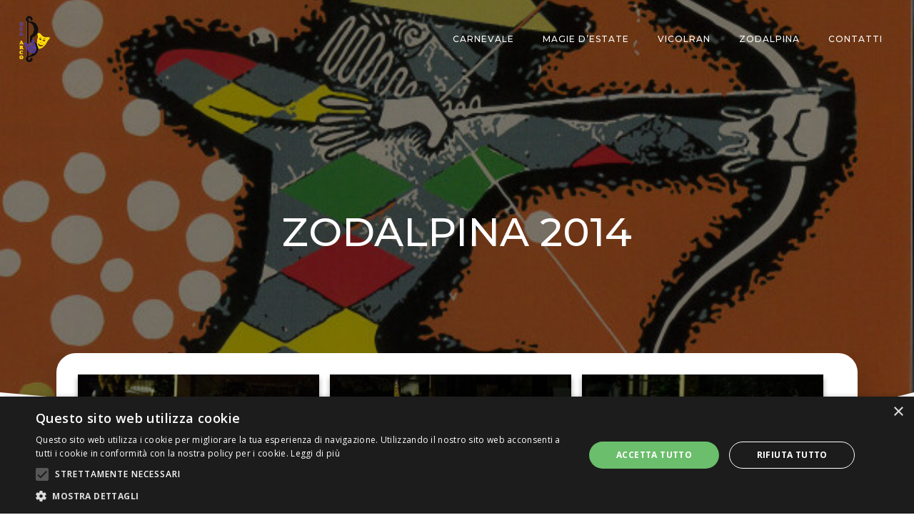

--- FILE ---
content_type: text/html; charset=UTF-8
request_url: https://carnevalarco.com/gallery/zodalpina-14/
body_size: 21146
content:
<!DOCTYPE html>
<html lang="it-IT">
<head>
	<script type="text/javascript" charset="UTF-8" src="//cdn.cookie-script.com/s/59192a9ce1160cf8e4c8080758d6a984.js"></script>
    <meta charset="UTF-8">
    <meta name="viewport" content="width=device-width, initial-scale=1">
    <link rel="profile" href="http://gmpg.org/xfn/11">
    <title>ZODALPINA 2014 &#8211; Carnevale Arco</title>
<meta name='robots' content='max-image-preview:large' />
	<style>img:is([sizes="auto" i], [sizes^="auto," i]) { contain-intrinsic-size: 3000px 1500px }</style>
	<link rel='dns-prefetch' href='//fonts.googleapis.com' />
<link rel="alternate" type="application/rss+xml" title="Carnevale Arco &raquo; Feed" href="https://carnevalarco.com/feed/" />
<link rel="alternate" type="application/rss+xml" title="Carnevale Arco &raquo; Feed dei commenti" href="https://carnevalarco.com/comments/feed/" />
<script type="text/javascript">
/* <![CDATA[ */
window._wpemojiSettings = {"baseUrl":"https:\/\/s.w.org\/images\/core\/emoji\/16.0.1\/72x72\/","ext":".png","svgUrl":"https:\/\/s.w.org\/images\/core\/emoji\/16.0.1\/svg\/","svgExt":".svg","source":{"concatemoji":"https:\/\/carnevalarco.com\/wp-includes\/js\/wp-emoji-release.min.js?ver=6.8.3"}};
/*! This file is auto-generated */
!function(s,n){var o,i,e;function c(e){try{var t={supportTests:e,timestamp:(new Date).valueOf()};sessionStorage.setItem(o,JSON.stringify(t))}catch(e){}}function p(e,t,n){e.clearRect(0,0,e.canvas.width,e.canvas.height),e.fillText(t,0,0);var t=new Uint32Array(e.getImageData(0,0,e.canvas.width,e.canvas.height).data),a=(e.clearRect(0,0,e.canvas.width,e.canvas.height),e.fillText(n,0,0),new Uint32Array(e.getImageData(0,0,e.canvas.width,e.canvas.height).data));return t.every(function(e,t){return e===a[t]})}function u(e,t){e.clearRect(0,0,e.canvas.width,e.canvas.height),e.fillText(t,0,0);for(var n=e.getImageData(16,16,1,1),a=0;a<n.data.length;a++)if(0!==n.data[a])return!1;return!0}function f(e,t,n,a){switch(t){case"flag":return n(e,"\ud83c\udff3\ufe0f\u200d\u26a7\ufe0f","\ud83c\udff3\ufe0f\u200b\u26a7\ufe0f")?!1:!n(e,"\ud83c\udde8\ud83c\uddf6","\ud83c\udde8\u200b\ud83c\uddf6")&&!n(e,"\ud83c\udff4\udb40\udc67\udb40\udc62\udb40\udc65\udb40\udc6e\udb40\udc67\udb40\udc7f","\ud83c\udff4\u200b\udb40\udc67\u200b\udb40\udc62\u200b\udb40\udc65\u200b\udb40\udc6e\u200b\udb40\udc67\u200b\udb40\udc7f");case"emoji":return!a(e,"\ud83e\udedf")}return!1}function g(e,t,n,a){var r="undefined"!=typeof WorkerGlobalScope&&self instanceof WorkerGlobalScope?new OffscreenCanvas(300,150):s.createElement("canvas"),o=r.getContext("2d",{willReadFrequently:!0}),i=(o.textBaseline="top",o.font="600 32px Arial",{});return e.forEach(function(e){i[e]=t(o,e,n,a)}),i}function t(e){var t=s.createElement("script");t.src=e,t.defer=!0,s.head.appendChild(t)}"undefined"!=typeof Promise&&(o="wpEmojiSettingsSupports",i=["flag","emoji"],n.supports={everything:!0,everythingExceptFlag:!0},e=new Promise(function(e){s.addEventListener("DOMContentLoaded",e,{once:!0})}),new Promise(function(t){var n=function(){try{var e=JSON.parse(sessionStorage.getItem(o));if("object"==typeof e&&"number"==typeof e.timestamp&&(new Date).valueOf()<e.timestamp+604800&&"object"==typeof e.supportTests)return e.supportTests}catch(e){}return null}();if(!n){if("undefined"!=typeof Worker&&"undefined"!=typeof OffscreenCanvas&&"undefined"!=typeof URL&&URL.createObjectURL&&"undefined"!=typeof Blob)try{var e="postMessage("+g.toString()+"("+[JSON.stringify(i),f.toString(),p.toString(),u.toString()].join(",")+"));",a=new Blob([e],{type:"text/javascript"}),r=new Worker(URL.createObjectURL(a),{name:"wpTestEmojiSupports"});return void(r.onmessage=function(e){c(n=e.data),r.terminate(),t(n)})}catch(e){}c(n=g(i,f,p,u))}t(n)}).then(function(e){for(var t in e)n.supports[t]=e[t],n.supports.everything=n.supports.everything&&n.supports[t],"flag"!==t&&(n.supports.everythingExceptFlag=n.supports.everythingExceptFlag&&n.supports[t]);n.supports.everythingExceptFlag=n.supports.everythingExceptFlag&&!n.supports.flag,n.DOMReady=!1,n.readyCallback=function(){n.DOMReady=!0}}).then(function(){return e}).then(function(){var e;n.supports.everything||(n.readyCallback(),(e=n.source||{}).concatemoji?t(e.concatemoji):e.wpemoji&&e.twemoji&&(t(e.twemoji),t(e.wpemoji)))}))}((window,document),window._wpemojiSettings);
/* ]]> */
</script>
<link rel='stylesheet' id='extend-builder-css-css' href='https://carnevalarco.com/wp-content/plugins/colibri-page-builder/extend-builder/assets/static/css/theme.css?ver=1.0.345' type='text/css' media='all' />
<style id='extend-builder-css-inline-css' type='text/css'>
/* page css */
/* part css : theme-shapes */
.colibri-shape-circles {
background-image:url('https://carnevalarco.com/wp-content/themes/brite/resources/images/header-shapes/circles.png')
}
.colibri-shape-10degree-stripes {
background-image:url('https://carnevalarco.com/wp-content/themes/brite/resources/images/header-shapes/10degree-stripes.png')
}
.colibri-shape-rounded-squares-blue {
background-image:url('https://carnevalarco.com/wp-content/themes/brite/resources/images/header-shapes/rounded-squares-blue.png')
}
.colibri-shape-many-rounded-squares-blue {
background-image:url('https://carnevalarco.com/wp-content/themes/brite/resources/images/header-shapes/many-rounded-squares-blue.png')
}
.colibri-shape-two-circles {
background-image:url('https://carnevalarco.com/wp-content/themes/brite/resources/images/header-shapes/two-circles.png')
}
.colibri-shape-circles-2 {
background-image:url('https://carnevalarco.com/wp-content/themes/brite/resources/images/header-shapes/circles-2.png')
}
.colibri-shape-circles-3 {
background-image:url('https://carnevalarco.com/wp-content/themes/brite/resources/images/header-shapes/circles-3.png')
}
.colibri-shape-circles-gradient {
background-image:url('https://carnevalarco.com/wp-content/themes/brite/resources/images/header-shapes/circles-gradient.png')
}
.colibri-shape-circles-white-gradient {
background-image:url('https://carnevalarco.com/wp-content/themes/brite/resources/images/header-shapes/circles-white-gradient.png')
}
.colibri-shape-waves {
background-image:url('https://carnevalarco.com/wp-content/themes/brite/resources/images/header-shapes/waves.png')
}
.colibri-shape-waves-inverted {
background-image:url('https://carnevalarco.com/wp-content/themes/brite/resources/images/header-shapes/waves-inverted.png')
}
.colibri-shape-dots {
background-image:url('https://carnevalarco.com/wp-content/themes/brite/resources/images/header-shapes/dots.png')
}
.colibri-shape-left-tilted-lines {
background-image:url('https://carnevalarco.com/wp-content/themes/brite/resources/images/header-shapes/left-tilted-lines.png')
}
.colibri-shape-right-tilted-lines {
background-image:url('https://carnevalarco.com/wp-content/themes/brite/resources/images/header-shapes/right-tilted-lines.png')
}
.colibri-shape-right-tilted-strips {
background-image:url('https://carnevalarco.com/wp-content/themes/brite/resources/images/header-shapes/right-tilted-strips.png')
}
/* part css : theme */

.h-y-container > *:not(:last-child), .h-x-container-inner > * {
  margin-bottom: 20px;
}
.h-x-container-inner, .h-column__content > .h-x-container > *:last-child {
  margin-bottom: -20px;
}
.h-x-container-inner > * {
  padding-left: 10px;
  padding-right: 10px;
}
.h-x-container-inner {
  margin-left: -10px;
  margin-right: -10px;
}
[class*=style-], [class*=local-style-], .h-global-transition, .h-global-transition-all, .h-global-transition-all * {
  transition-duration: 0.5s;
}
.wp-block-button .wp-block-button__link:not(.has-background),.wp-block-file .wp-block-file__button {
  background-color: rgb(3, 169, 244);
  background-image: none;
}
.wp-block-button .wp-block-button__link:not(.has-background):hover,.wp-block-button .wp-block-button__link:not(.has-background):focus,.wp-block-button .wp-block-button__link:not(.has-background):active,.wp-block-file .wp-block-file__button:hover,.wp-block-file .wp-block-file__button:focus,.wp-block-file .wp-block-file__button:active {
  background-color: rgb(2, 110, 159);
  background-image: none;
}
.wp-block-button.is-style-outline .wp-block-button__link:not(.has-background) {
  color: rgb(3, 169, 244);
  background-color: transparent;
  background-image: none;
  border-top-width: 2px;
  border-top-color: rgb(3, 169, 244);
  border-top-style: solid;
  border-right-width: 2px;
  border-right-color: rgb(3, 169, 244);
  border-right-style: solid;
  border-bottom-width: 2px;
  border-bottom-color: rgb(3, 169, 244);
  border-bottom-style: solid;
  border-left-width: 2px;
  border-left-color: rgb(3, 169, 244);
  border-left-style: solid;
}
.wp-block-button.is-style-outline .wp-block-button__link:not(.has-background):hover,.wp-block-button.is-style-outline .wp-block-button__link:not(.has-background):focus,.wp-block-button.is-style-outline .wp-block-button__link:not(.has-background):active {
  color: #fff;
  background-color: rgb(3, 169, 244);
  background-image: none;
}
.has-background-color,*[class^="wp-block-"].is-style-solid-color {
  background-color: rgb(3, 169, 244);
  background-image: none;
}
.has-colibri-color-1-background-color {
  background-color: rgb(3, 169, 244);
  background-image: none;
}
.wp-block-button .wp-block-button__link.has-colibri-color-1-background-color {
  background-color: rgb(3, 169, 244);
  background-image: none;
}
.wp-block-button .wp-block-button__link.has-colibri-color-1-background-color:hover,.wp-block-button .wp-block-button__link.has-colibri-color-1-background-color:focus,.wp-block-button .wp-block-button__link.has-colibri-color-1-background-color:active {
  background-color: rgb(2, 110, 159);
  background-image: none;
}
.wp-block-button.is-style-outline .wp-block-button__link.has-colibri-color-1-background-color {
  color: rgb(3, 169, 244);
  background-color: transparent;
  background-image: none;
  border-top-width: 2px;
  border-top-color: rgb(3, 169, 244);
  border-top-style: solid;
  border-right-width: 2px;
  border-right-color: rgb(3, 169, 244);
  border-right-style: solid;
  border-bottom-width: 2px;
  border-bottom-color: rgb(3, 169, 244);
  border-bottom-style: solid;
  border-left-width: 2px;
  border-left-color: rgb(3, 169, 244);
  border-left-style: solid;
}
.wp-block-button.is-style-outline .wp-block-button__link.has-colibri-color-1-background-color:hover,.wp-block-button.is-style-outline .wp-block-button__link.has-colibri-color-1-background-color:focus,.wp-block-button.is-style-outline .wp-block-button__link.has-colibri-color-1-background-color:active {
  color: #fff;
  background-color: rgb(3, 169, 244);
  background-image: none;
}
*[class^="wp-block-"].has-colibri-color-1-background-color,*[class^="wp-block-"] .has-colibri-color-1-background-color,*[class^="wp-block-"].is-style-solid-color.has-colibri-color-1-color,*[class^="wp-block-"].is-style-solid-color blockquote.has-colibri-color-1-color,*[class^="wp-block-"].is-style-solid-color blockquote.has-colibri-color-1-color p {
  background-color: rgb(3, 169, 244);
  background-image: none;
}
.has-colibri-color-1-color {
  color: rgb(3, 169, 244);
}
.has-colibri-color-2-background-color {
  background-color: rgb(76, 175, 80);
  background-image: none;
}
.wp-block-button .wp-block-button__link.has-colibri-color-2-background-color {
  background-color: rgb(76, 175, 80);
  background-image: none;
}
.wp-block-button .wp-block-button__link.has-colibri-color-2-background-color:hover,.wp-block-button .wp-block-button__link.has-colibri-color-2-background-color:focus,.wp-block-button .wp-block-button__link.has-colibri-color-2-background-color:active {
  background-color: rgb(39, 90, 41);
  background-image: none;
}
.wp-block-button.is-style-outline .wp-block-button__link.has-colibri-color-2-background-color {
  color: rgb(76, 175, 80);
  background-color: transparent;
  background-image: none;
  border-top-width: 2px;
  border-top-color: rgb(76, 175, 80);
  border-top-style: solid;
  border-right-width: 2px;
  border-right-color: rgb(76, 175, 80);
  border-right-style: solid;
  border-bottom-width: 2px;
  border-bottom-color: rgb(76, 175, 80);
  border-bottom-style: solid;
  border-left-width: 2px;
  border-left-color: rgb(76, 175, 80);
  border-left-style: solid;
}
.wp-block-button.is-style-outline .wp-block-button__link.has-colibri-color-2-background-color:hover,.wp-block-button.is-style-outline .wp-block-button__link.has-colibri-color-2-background-color:focus,.wp-block-button.is-style-outline .wp-block-button__link.has-colibri-color-2-background-color:active {
  color: #fff;
  background-color: rgb(76, 175, 80);
  background-image: none;
}
*[class^="wp-block-"].has-colibri-color-2-background-color,*[class^="wp-block-"] .has-colibri-color-2-background-color,*[class^="wp-block-"].is-style-solid-color.has-colibri-color-2-color,*[class^="wp-block-"].is-style-solid-color blockquote.has-colibri-color-2-color,*[class^="wp-block-"].is-style-solid-color blockquote.has-colibri-color-2-color p {
  background-color: rgb(76, 175, 80);
  background-image: none;
}
.has-colibri-color-2-color {
  color: rgb(76, 175, 80);
}
.has-colibri-color-3-background-color {
  background-color: rgb(251, 192, 45);
  background-image: none;
}
.wp-block-button .wp-block-button__link.has-colibri-color-3-background-color {
  background-color: rgb(251, 192, 45);
  background-image: none;
}
.wp-block-button .wp-block-button__link.has-colibri-color-3-background-color:hover,.wp-block-button .wp-block-button__link.has-colibri-color-3-background-color:focus,.wp-block-button .wp-block-button__link.has-colibri-color-3-background-color:active {
  background-color: rgb(166, 127, 30);
  background-image: none;
}
.wp-block-button.is-style-outline .wp-block-button__link.has-colibri-color-3-background-color {
  color: rgb(251, 192, 45);
  background-color: transparent;
  background-image: none;
  border-top-width: 2px;
  border-top-color: rgb(251, 192, 45);
  border-top-style: solid;
  border-right-width: 2px;
  border-right-color: rgb(251, 192, 45);
  border-right-style: solid;
  border-bottom-width: 2px;
  border-bottom-color: rgb(251, 192, 45);
  border-bottom-style: solid;
  border-left-width: 2px;
  border-left-color: rgb(251, 192, 45);
  border-left-style: solid;
}
.wp-block-button.is-style-outline .wp-block-button__link.has-colibri-color-3-background-color:hover,.wp-block-button.is-style-outline .wp-block-button__link.has-colibri-color-3-background-color:focus,.wp-block-button.is-style-outline .wp-block-button__link.has-colibri-color-3-background-color:active {
  color: #fff;
  background-color: rgb(251, 192, 45);
  background-image: none;
}
*[class^="wp-block-"].has-colibri-color-3-background-color,*[class^="wp-block-"] .has-colibri-color-3-background-color,*[class^="wp-block-"].is-style-solid-color.has-colibri-color-3-color,*[class^="wp-block-"].is-style-solid-color blockquote.has-colibri-color-3-color,*[class^="wp-block-"].is-style-solid-color blockquote.has-colibri-color-3-color p {
  background-color: rgb(251, 192, 45);
  background-image: none;
}
.has-colibri-color-3-color {
  color: rgb(251, 192, 45);
}
.has-colibri-color-4-background-color {
  background-color: rgb(140, 35, 159);
  background-image: none;
}
.wp-block-button .wp-block-button__link.has-colibri-color-4-background-color {
  background-color: rgb(140, 35, 159);
  background-image: none;
}
.wp-block-button .wp-block-button__link.has-colibri-color-4-background-color:hover,.wp-block-button .wp-block-button__link.has-colibri-color-4-background-color:focus,.wp-block-button .wp-block-button__link.has-colibri-color-4-background-color:active {
  background-color: rgb(140, 35, 159);
  background-image: none;
}
.wp-block-button.is-style-outline .wp-block-button__link.has-colibri-color-4-background-color {
  color: rgb(140, 35, 159);
  background-color: transparent;
  background-image: none;
  border-top-width: 2px;
  border-top-color: rgb(140, 35, 159);
  border-top-style: solid;
  border-right-width: 2px;
  border-right-color: rgb(140, 35, 159);
  border-right-style: solid;
  border-bottom-width: 2px;
  border-bottom-color: rgb(140, 35, 159);
  border-bottom-style: solid;
  border-left-width: 2px;
  border-left-color: rgb(140, 35, 159);
  border-left-style: solid;
}
.wp-block-button.is-style-outline .wp-block-button__link.has-colibri-color-4-background-color:hover,.wp-block-button.is-style-outline .wp-block-button__link.has-colibri-color-4-background-color:focus,.wp-block-button.is-style-outline .wp-block-button__link.has-colibri-color-4-background-color:active {
  color: #fff;
  background-color: rgb(140, 35, 159);
  background-image: none;
}
*[class^="wp-block-"].has-colibri-color-4-background-color,*[class^="wp-block-"] .has-colibri-color-4-background-color,*[class^="wp-block-"].is-style-solid-color.has-colibri-color-4-color,*[class^="wp-block-"].is-style-solid-color blockquote.has-colibri-color-4-color,*[class^="wp-block-"].is-style-solid-color blockquote.has-colibri-color-4-color p {
  background-color: rgb(140, 35, 159);
  background-image: none;
}
.has-colibri-color-4-color {
  color: rgb(140, 35, 159);
}
.has-colibri-color-5-background-color {
  background-color: #FFFFFF;
  background-image: none;
}
.wp-block-button .wp-block-button__link.has-colibri-color-5-background-color {
  background-color: #FFFFFF;
  background-image: none;
}
.wp-block-button .wp-block-button__link.has-colibri-color-5-background-color:hover,.wp-block-button .wp-block-button__link.has-colibri-color-5-background-color:focus,.wp-block-button .wp-block-button__link.has-colibri-color-5-background-color:active {
  background-color: rgb(102, 102, 102);
  background-image: none;
}
.wp-block-button.is-style-outline .wp-block-button__link.has-colibri-color-5-background-color {
  color: #FFFFFF;
  background-color: transparent;
  background-image: none;
  border-top-width: 2px;
  border-top-color: #FFFFFF;
  border-top-style: solid;
  border-right-width: 2px;
  border-right-color: #FFFFFF;
  border-right-style: solid;
  border-bottom-width: 2px;
  border-bottom-color: #FFFFFF;
  border-bottom-style: solid;
  border-left-width: 2px;
  border-left-color: #FFFFFF;
  border-left-style: solid;
}
.wp-block-button.is-style-outline .wp-block-button__link.has-colibri-color-5-background-color:hover,.wp-block-button.is-style-outline .wp-block-button__link.has-colibri-color-5-background-color:focus,.wp-block-button.is-style-outline .wp-block-button__link.has-colibri-color-5-background-color:active {
  color: #fff;
  background-color: #FFFFFF;
  background-image: none;
}
*[class^="wp-block-"].has-colibri-color-5-background-color,*[class^="wp-block-"] .has-colibri-color-5-background-color,*[class^="wp-block-"].is-style-solid-color.has-colibri-color-5-color,*[class^="wp-block-"].is-style-solid-color blockquote.has-colibri-color-5-color,*[class^="wp-block-"].is-style-solid-color blockquote.has-colibri-color-5-color p {
  background-color: #FFFFFF;
  background-image: none;
}
.has-colibri-color-5-color {
  color: #FFFFFF;
}
.has-colibri-color-6-background-color {
  background-color: rgb(0, 0, 0);
  background-image: none;
}
.wp-block-button .wp-block-button__link.has-colibri-color-6-background-color {
  background-color: rgb(0, 0, 0);
  background-image: none;
}
.wp-block-button .wp-block-button__link.has-colibri-color-6-background-color:hover,.wp-block-button .wp-block-button__link.has-colibri-color-6-background-color:focus,.wp-block-button .wp-block-button__link.has-colibri-color-6-background-color:active {
  background-color: rgb(51, 51, 51);
  background-image: none;
}
.wp-block-button.is-style-outline .wp-block-button__link.has-colibri-color-6-background-color {
  color: rgb(0, 0, 0);
  background-color: transparent;
  background-image: none;
  border-top-width: 2px;
  border-top-color: rgb(0, 0, 0);
  border-top-style: solid;
  border-right-width: 2px;
  border-right-color: rgb(0, 0, 0);
  border-right-style: solid;
  border-bottom-width: 2px;
  border-bottom-color: rgb(0, 0, 0);
  border-bottom-style: solid;
  border-left-width: 2px;
  border-left-color: rgb(0, 0, 0);
  border-left-style: solid;
}
.wp-block-button.is-style-outline .wp-block-button__link.has-colibri-color-6-background-color:hover,.wp-block-button.is-style-outline .wp-block-button__link.has-colibri-color-6-background-color:focus,.wp-block-button.is-style-outline .wp-block-button__link.has-colibri-color-6-background-color:active {
  color: #fff;
  background-color: rgb(0, 0, 0);
  background-image: none;
}
*[class^="wp-block-"].has-colibri-color-6-background-color,*[class^="wp-block-"] .has-colibri-color-6-background-color,*[class^="wp-block-"].is-style-solid-color.has-colibri-color-6-color,*[class^="wp-block-"].is-style-solid-color blockquote.has-colibri-color-6-color,*[class^="wp-block-"].is-style-solid-color blockquote.has-colibri-color-6-color p {
  background-color: rgb(0, 0, 0);
  background-image: none;
}
.has-colibri-color-6-color {
  color: rgb(0, 0, 0);
}
#colibri .woocommerce-store-notice,#colibri.woocommerce .content .h-section input[type=submit],#colibri.woocommerce-page  .content .h-section  input[type=button],#colibri.woocommerce .content .h-section  input[type=button],#colibri.woocommerce-page  .content .h-section .button,#colibri.woocommerce .content .h-section .button,#colibri.woocommerce-page  .content .h-section  a.button,#colibri.woocommerce .content .h-section  a.button,#colibri.woocommerce-page  .content .h-section button.button,#colibri.woocommerce .content .h-section button.button,#colibri.woocommerce-page  .content .h-section input.button,#colibri.woocommerce .content .h-section input.button,#colibri.woocommerce-page  .content .h-section input#submit,#colibri.woocommerce .content .h-section input#submit,#colibri.woocommerce-page  .content .h-section a.added_to_cart,#colibri.woocommerce .content .h-section a.added_to_cart,#colibri.woocommerce-page  .content .h-section .ui-slider-range,#colibri.woocommerce .content .h-section .ui-slider-range,#colibri.woocommerce-page  .content .h-section .ui-slider-handle,#colibri.woocommerce .content .h-section .ui-slider-handle {
  background-color: rgb(3, 169, 244);
  background-image: none;
  border-top-width: 0px;
  border-top-color: rgb(3, 169, 244);
  border-top-style: solid;
  border-right-width: 0px;
  border-right-color: rgb(3, 169, 244);
  border-right-style: solid;
  border-bottom-width: 0px;
  border-bottom-color: rgb(3, 169, 244);
  border-bottom-style: solid;
  border-left-width: 0px;
  border-left-color: rgb(3, 169, 244);
  border-left-style: solid;
}
#colibri .woocommerce-store-notice:hover,#colibri .woocommerce-store-notice:focus,#colibri .woocommerce-store-notice:active,#colibri.woocommerce .content .h-section input[type=submit]:hover,#colibri.woocommerce .content .h-section input[type=submit]:focus,#colibri.woocommerce .content .h-section input[type=submit]:active,#colibri.woocommerce-page  .content .h-section  input[type=button]:hover,#colibri.woocommerce-page  .content .h-section  input[type=button]:focus,#colibri.woocommerce-page  .content .h-section  input[type=button]:active,#colibri.woocommerce .content .h-section  input[type=button]:hover,#colibri.woocommerce .content .h-section  input[type=button]:focus,#colibri.woocommerce .content .h-section  input[type=button]:active,#colibri.woocommerce-page  .content .h-section .button:hover,#colibri.woocommerce-page  .content .h-section .button:focus,#colibri.woocommerce-page  .content .h-section .button:active,#colibri.woocommerce .content .h-section .button:hover,#colibri.woocommerce .content .h-section .button:focus,#colibri.woocommerce .content .h-section .button:active,#colibri.woocommerce-page  .content .h-section  a.button:hover,#colibri.woocommerce-page  .content .h-section  a.button:focus,#colibri.woocommerce-page  .content .h-section  a.button:active,#colibri.woocommerce .content .h-section  a.button:hover,#colibri.woocommerce .content .h-section  a.button:focus,#colibri.woocommerce .content .h-section  a.button:active,#colibri.woocommerce-page  .content .h-section button.button:hover,#colibri.woocommerce-page  .content .h-section button.button:focus,#colibri.woocommerce-page  .content .h-section button.button:active,#colibri.woocommerce .content .h-section button.button:hover,#colibri.woocommerce .content .h-section button.button:focus,#colibri.woocommerce .content .h-section button.button:active,#colibri.woocommerce-page  .content .h-section input.button:hover,#colibri.woocommerce-page  .content .h-section input.button:focus,#colibri.woocommerce-page  .content .h-section input.button:active,#colibri.woocommerce .content .h-section input.button:hover,#colibri.woocommerce .content .h-section input.button:focus,#colibri.woocommerce .content .h-section input.button:active,#colibri.woocommerce-page  .content .h-section input#submit:hover,#colibri.woocommerce-page  .content .h-section input#submit:focus,#colibri.woocommerce-page  .content .h-section input#submit:active,#colibri.woocommerce .content .h-section input#submit:hover,#colibri.woocommerce .content .h-section input#submit:focus,#colibri.woocommerce .content .h-section input#submit:active,#colibri.woocommerce-page  .content .h-section a.added_to_cart:hover,#colibri.woocommerce-page  .content .h-section a.added_to_cart:focus,#colibri.woocommerce-page  .content .h-section a.added_to_cart:active,#colibri.woocommerce .content .h-section a.added_to_cart:hover,#colibri.woocommerce .content .h-section a.added_to_cart:focus,#colibri.woocommerce .content .h-section a.added_to_cart:active,#colibri.woocommerce-page  .content .h-section .ui-slider-range:hover,#colibri.woocommerce-page  .content .h-section .ui-slider-range:focus,#colibri.woocommerce-page  .content .h-section .ui-slider-range:active,#colibri.woocommerce .content .h-section .ui-slider-range:hover,#colibri.woocommerce .content .h-section .ui-slider-range:focus,#colibri.woocommerce .content .h-section .ui-slider-range:active,#colibri.woocommerce-page  .content .h-section .ui-slider-handle:hover,#colibri.woocommerce-page  .content .h-section .ui-slider-handle:focus,#colibri.woocommerce-page  .content .h-section .ui-slider-handle:active,#colibri.woocommerce .content .h-section .ui-slider-handle:hover,#colibri.woocommerce .content .h-section .ui-slider-handle:focus,#colibri.woocommerce .content .h-section .ui-slider-handle:active {
  background-color: rgb(2, 110, 159);
  background-image: none;
  border-top-width: 0px;
  border-top-color: rgb(2, 110, 159);
  border-top-style: solid;
  border-right-width: 0px;
  border-right-color: rgb(2, 110, 159);
  border-right-style: solid;
  border-bottom-width: 0px;
  border-bottom-color: rgb(2, 110, 159);
  border-bottom-style: solid;
  border-left-width: 0px;
  border-left-color: rgb(2, 110, 159);
  border-left-style: solid;
}
#colibri.woocommerce-page  .content .h-section .star-rating::before,#colibri.woocommerce .content .h-section .star-rating::before,#colibri.woocommerce-page  .content .h-section .star-rating span::before,#colibri.woocommerce .content .h-section .star-rating span::before {
  color: rgb(3, 169, 244);
}
#colibri.woocommerce-page  .content .h-section .price,#colibri.woocommerce .content .h-section .price {
  color: rgb(3, 169, 244);
}
#colibri.woocommerce-page  .content .h-section .price del,#colibri.woocommerce .content .h-section .price del {
  color: rgb(84, 194, 244);
}
#colibri.woocommerce-page  .content .h-section .onsale,#colibri.woocommerce .content .h-section .onsale {
  background-color: rgb(3, 169, 244);
  background-image: none;
}
#colibri.woocommerce-page  .content .h-section .onsale:hover,#colibri.woocommerce-page  .content .h-section .onsale:focus,#colibri.woocommerce-page  .content .h-section .onsale:active,#colibri.woocommerce .content .h-section .onsale:hover,#colibri.woocommerce .content .h-section .onsale:focus,#colibri.woocommerce .content .h-section .onsale:active {
  background-color: rgb(2, 110, 159);
  background-image: none;
}
#colibri.woocommerce ul.products li.product h2:hover {
  color: rgb(3, 169, 244);
}
#colibri.woocommerce-page  .content .h-section .woocommerce-pagination .page-numbers.current,#colibri.woocommerce .content .h-section .woocommerce-pagination .page-numbers.current,#colibri.woocommerce-page  .content .h-section .woocommerce-pagination a.page-numbers:hover,#colibri.woocommerce .content .h-section .woocommerce-pagination a.page-numbers:hover {
  background-color: rgb(3, 169, 244);
  background-image: none;
}
#colibri.woocommerce-page  .content .h-section .comment-form-rating .stars a,#colibri.woocommerce .content .h-section .comment-form-rating .stars a {
  color: rgb(3, 169, 244);
}
.h-section-global-spacing {
  padding-top: 75px;
  padding-bottom: 75px;
}
#colibri .colibri-language-switcher {
  background-color: white;
  background-image: none;
  top: 80px;
  border-top-width: 0px;
  border-top-style: none;
  border-top-left-radius: 4px;
  border-top-right-radius: 0px;
  border-right-width: 0px;
  border-right-style: none;
  border-bottom-width: 0px;
  border-bottom-style: none;
  border-bottom-left-radius: 4px;
  border-bottom-right-radius: 0px;
  border-left-width: 0px;
  border-left-style: none;
}
#colibri .colibri-language-switcher .lang-item {
  padding-top: 14px;
  padding-right: 18px;
  padding-bottom: 14px;
  padding-left: 18px;
}
body {
  font-family: Open Sans;
  font-weight: 400;
  font-size: 16px;
  line-height: 1.6;
  color: rgb(102, 102, 102);
}
body a {
  font-family: Open Sans;
  font-weight: 400;
  text-decoration: none;
  font-size: 1em;
  line-height: 1.5;
  color: rgb(2, 110, 159);
}
body a:hover {
  color: rgb(3, 169, 244);
}
body p {
  margin-bottom: 16px;
  font-family: Open Sans;
  font-weight: 400;
  font-size: 16px;
  line-height: 1.6;
  color: rgb(102, 102, 102);
}
body .h-lead p {
  margin-bottom: 16px;
  font-family: Open Sans;
  font-weight: 300;
  font-size: 1.11em;
  line-height: 1.5;
  color: rgb(51, 51, 51);
}
body blockquote p {
  margin-bottom: 16px;
  font-family: Open Sans;
  font-weight: 400;
  font-size: 16px;
  line-height: 1.6;
  color: rgb(153, 153, 153);
}
body h1 {
  margin-bottom: 16px;
  font-family: Montserrat;
  font-weight: 500;
  font-size: 3.5em;
  line-height: 1.26;
  color: rgb(51, 51, 51);
}
body h2 {
  margin-bottom: 16px;
  font-family: Montserrat;
  font-weight: 300;
  font-size: 2.625em;
  line-height: 1.143;
  color: rgb(51, 51, 51);
}
body h3 {
  margin-bottom: 16px;
  font-family: Montserrat;
  font-weight: 400;
  font-size: 2.25em;
  line-height: 1.25;
  color: rgb(51, 51, 51);
}
body h4 {
  margin-bottom: 16px;
  font-family: Montserrat;
  font-weight: 600;
  font-size: 1.11em;
  line-height: 1.6;
  color: rgb(51, 51, 51);
}
body h5 {
  margin-bottom: 16px;
  font-family: Montserrat;
  font-weight: 600;
  font-size: 1em;
  line-height: 1.55;
  color: rgb(51, 51, 51);
}
body h6 {
  margin-bottom: 16px;
  font-family: Montserrat;
  font-weight: 600;
  font-size: 1em;
  line-height: 1.6;
  color: rgb(51, 51, 51);
  text-transform: uppercase;
}
 .content.colibri-main-content-single .main-section,.content.colibri-main-content-archive .main-section {
  padding-top: 90px;
}
 .content.colibri-main-content-single .main-section .main-section-inner,.content.colibri-main-content-archive .main-section .main-section-inner {
  margin-top: -115px;
}


@media (min-width: 768px) and (max-width: 1023px){
.h-section-global-spacing {
  padding-top: 60px;
  padding-bottom: 60px;
}
body h1 {
  font-size: 3em;
}

}

@media (max-width: 767px){
.h-section-global-spacing {
  padding-top: 30px;
  padding-bottom: 30px;
}
body h1 {
  font-size: 2.8em;
}

}
/* part css : page */
#colibri .style-32 {
  animation-duration: 0.5s;
  padding-top: 20px;
  padding-bottom: 20px;
}
#colibri .h-navigation_sticky .style-32,#colibri .h-navigation_sticky.style-32 {
  background-color: #ffffff;
  background-image: none;
  padding-top: 10px;
  padding-bottom: 10px;
  box-shadow: 0px 5px 10px 0px rgba(0, 0, 0, 0.05) ;
}
#colibri .style-34 {
  text-align: center;
  height: auto;
  min-height: unset;
}
#colibri .style-35-image {
  max-height: 70px;
}
#colibri .style-35 a,#colibri .style-35  .logo-text {
  color: #ffffff;
  font-family: Montserrat;
  font-weight: 600;
  text-decoration: none;
  text-transform: uppercase;
  font-size: 15px;
  letter-spacing: 2px;
}
#colibri .style-35 .logo-text {
  color: #FFFFFF;
}
#colibri .h-navigation_sticky .style-35-image,#colibri .h-navigation_sticky.style-35-image {
  max-height: 70px;
}
#colibri .h-navigation_sticky .style-35 a,#colibri .h-navigation_sticky .style-35  .logo-text,#colibri .h-navigation_sticky.style-35 a,#colibri .h-navigation_sticky.style-35  .logo-text {
  color: #000000;
  text-decoration: none;
}
#colibri .style-36 {
  text-align: center;
  height: auto;
  min-height: unset;
}
#colibri .style-37 {
  height: 50px;
}
#colibri .style-38 {
  text-align: center;
  height: auto;
  min-height: unset;
}
#colibri .style-39 >  div > .colibri-menu-container > ul.colibri-menu {
  justify-content: flex-start;
}
#colibri .style-39 >  div > .colibri-menu-container > ul.colibri-menu > li {
  margin-top: 0px;
  margin-right: 20px;
  margin-bottom: 0px;
  margin-left: 20px;
  padding-top: 10px;
  padding-right: 0px;
  padding-bottom: 10px;
  padding-left: 0px;
}
#colibri .style-39 >  div > .colibri-menu-container > ul.colibri-menu > li.current_page_item,#colibri .style-39  >  div > .colibri-menu-container > ul.colibri-menu > li.current_page_item:hover {
  margin-top: 0px;
  margin-right: 20px;
  margin-bottom: 0px;
  margin-left: 20px;
  padding-top: 10px;
  padding-right: 0px;
  padding-bottom: 10px;
  padding-left: 0px;
}
#colibri .style-39 >  div > .colibri-menu-container > ul.colibri-menu > li > a {
  font-family: Montserrat;
  font-weight: 500;
  text-transform: uppercase;
  font-size: 12px;
  line-height: 1.5em;
  letter-spacing: 1px;
  color: #FFFFFF;
}
#colibri .style-39  >  div > .colibri-menu-container > ul.colibri-menu > li.current_page_item > a,#colibri .style-39  >  div > .colibri-menu-container > ul.colibri-menu > li.current_page_item > a:hover {
  font-family: Montserrat;
  font-weight: 500;
  text-transform: uppercase;
  font-size: 12px;
  line-height: 1.5em;
  letter-spacing: 1px;
  color: #FFFFFF;
}
#colibri .style-39 >  div > .colibri-menu-container > ul.colibri-menu li > ul {
  background-color: #ffffff;
  background-image: none;
  margin-right: 5px;
  margin-left: 5px;
  box-shadow: 0px 0px 5px 2px rgba(0, 0, 0, 0.04) ;
}
#colibri .style-39 >  div > .colibri-menu-container > ul.colibri-menu li > ul  li {
  padding-top: 10px;
  padding-right: 20px;
  padding-bottom: 10px;
  padding-left: 20px;
  border-top-width: 0px;
  border-top-style: none;
  border-right-width: 0px;
  border-right-style: none;
  border-bottom-width: 1px;
  border-bottom-color: rgba(128,128,128,.2);
  border-bottom-style: solid;
  border-left-width: 0px;
  border-left-style: none;
  background-color: rgb(255, 255, 255);
  background-image: none;
}
#colibri .style-39  >  div > .colibri-menu-container > ul.colibri-menu li > ul > li.hover {
  background-color: rgb(3, 169, 244);
}
#colibri .style-39  >  div > .colibri-menu-container > ul.colibri-menu li > ul > li:hover,#colibri .style-39  >  div > .colibri-menu-container > ul.colibri-menu li > ul > li.hover {
  background-color: rgb(3, 169, 244);
}
#colibri .style-39 >  div > .colibri-menu-container > ul.colibri-menu li > ul li.current_page_item,#colibri .style-39  >  div > .colibri-menu-container > ul.colibri-menu li > ul > li.current_page_item:hover {
  padding-top: 10px;
  padding-right: 20px;
  padding-bottom: 10px;
  padding-left: 20px;
  border-top-width: 0px;
  border-top-style: none;
  border-right-width: 0px;
  border-right-style: none;
  border-bottom-width: 1px;
  border-bottom-color: rgba(128,128,128,.2);
  border-bottom-style: solid;
  border-left-width: 0px;
  border-left-style: none;
  background-color: rgb(3, 169, 244);
  background-image: none;
}
#colibri .style-39 >  div > .colibri-menu-container > ul.colibri-menu li > ul > li > a {
  font-size: 14px;
  color: rgb(102, 102, 102);
}
#colibri .style-39  >  div > .colibri-menu-container > ul.colibri-menu li > ul > li.hover  > a {
  color: rgb(255, 255, 255);
}
#colibri .style-39  >  div > .colibri-menu-container > ul.colibri-menu li > ul > li:hover > a,#colibri .style-39  >  div > .colibri-menu-container > ul.colibri-menu li > ul > li.hover  > a {
  color: rgb(255, 255, 255);
}
#colibri .style-39 >  div > .colibri-menu-container > ul.colibri-menu li > ul > li.current_page_item > a,#colibri .style-39  >  div > .colibri-menu-container > ul.colibri-menu li > ul > li.current_page_item > a:hover {
  font-size: 14px;
  color: rgb(255, 255, 255);
}
#colibri .style-39 >  div > .colibri-menu-container > ul.colibri-menu.bordered-active-item > li::after,#colibri .style-39 
      ul.colibri-menu.bordered-active-item > li::before {
  background-color: #FFFFFF;
  background-image: none;
  height: 2px;
}
#colibri .style-39 >  div > .colibri-menu-container > ul.colibri-menu.solid-active-item > li::after,#colibri .style-39 
      ul.colibri-menu.solid-active-item > li::before {
  background-color: white;
  background-image: none;
  border-top-width: 0px;
  border-top-style: none;
  border-top-left-radius: 0%;
  border-top-right-radius: 0%;
  border-right-width: 0px;
  border-right-style: none;
  border-bottom-width: 0px;
  border-bottom-style: none;
  border-bottom-left-radius: 0%;
  border-bottom-right-radius: 0%;
  border-left-width: 0px;
  border-left-style: none;
}
#colibri .style-39 >  div > .colibri-menu-container > ul.colibri-menu > li > ul {
  margin-top: 0px;
}
#colibri .style-39 >  div > .colibri-menu-container > ul.colibri-menu > li > ul::before {
  height: 0px;
  width: 100% ;
}
#colibri .style-39 >  div > .colibri-menu-container > ul.colibri-menu  li > a > svg,#colibri .style-39 >  div > .colibri-menu-container > ul.colibri-menu  li > a >  .arrow-wrapper {
  padding-right: 5px;
  padding-left: 5px;
  color: #FFFFFF;
}
#colibri .style-39 >  div > .colibri-menu-container > ul.colibri-menu li.current_page_item > a > svg,#colibri .style-39 >  div > .colibri-menu-container > ul.colibri-menu > li.current_page_item:hover > a > svg,#colibri .style-39 >  div > .colibri-menu-container > ul.colibri-menu li.current_page_item > a > .arrow-wrapper,#colibri .style-39 >  div > .colibri-menu-container > ul.colibri-menu > li.current_page_item:hover > a > .arrow-wrapper {
  padding-right: 5px;
  padding-left: 5px;
  color: #FFFFFF;
}
#colibri .style-39 >  div > .colibri-menu-container > ul.colibri-menu li > ul  li > a > svg,#colibri .style-39 >  div > .colibri-menu-container > ul.colibri-menu li > ul  li > a >  .arrow-wrapper {
  color: rgb(102, 102, 102);
}
#colibri .style-39 >  div > .colibri-menu-container > ul.colibri-menu li > ul > li.hover  > a > svg,#colibri .style-39 >  div > .colibri-menu-container > ul.colibri-menu li > ul > li.hover  > a > .arrow-wrapper {
  color: #FFFFFF;
}
#colibri .style-39 >  div > .colibri-menu-container > ul.colibri-menu li > ul > li:hover  > a > svg,#colibri .style-39 >  div > .colibri-menu-container > ul.colibri-menu li > ul > li.hover  > a > svg,#colibri .style-39 >  div > .colibri-menu-container > ul.colibri-menu li > ul > li:hover  > a > .arrow-wrapper,#colibri .style-39 >  div > .colibri-menu-container > ul.colibri-menu li > ul > li.hover  > a > .arrow-wrapper {
  color: #FFFFFF;
}
#colibri .style-39 >  div > .colibri-menu-container > ul.colibri-menu li > ul li.current_page_item > a > svg,#colibri .style-39 >  div > .colibri-menu-container > ul.colibri-menu li > ul > li.current_page_item:hover > a > svg,#colibri .style-39 >  div > .colibri-menu-container > ul.colibri-menu li > ul li.current_page_item > a > .arrow-wrapper,#colibri .style-39 >  div > .colibri-menu-container > ul.colibri-menu li > ul > li.current_page_item:hover > a > .arrow-wrapper {
  color: #FFFFFF;
}
#colibri .h-navigation_sticky .style-39 >  div > .colibri-menu-container > ul.colibri-menu > li > a,#colibri .h-navigation_sticky.style-39 >  div > .colibri-menu-container > ul.colibri-menu > li > a {
  color: rgb(0, 0, 0);
}
#colibri .h-navigation_sticky .style-39  >  div > .colibri-menu-container > ul.colibri-menu > li.current_page_item > a,#colibri .h-navigation_sticky .style-39  >  div > .colibri-menu-container > ul.colibri-menu > li.current_page_item > a:hover,#colibri .h-navigation_sticky.style-39  >  div > .colibri-menu-container > ul.colibri-menu > li.current_page_item > a,#colibri .h-navigation_sticky.style-39  >  div > .colibri-menu-container > ul.colibri-menu > li.current_page_item > a:hover {
  color: rgb(0, 0, 0);
}
#colibri .h-navigation_sticky .style-39 >  div > .colibri-menu-container > ul.colibri-menu.bordered-active-item > li::after,#colibri .h-navigation_sticky .style-39 
      ul.colibri-menu.bordered-active-item > li::before,#colibri .h-navigation_sticky.style-39 >  div > .colibri-menu-container > ul.colibri-menu.bordered-active-item > li::after,#colibri .h-navigation_sticky.style-39 
      ul.colibri-menu.bordered-active-item > li::before {
  background-color: rgb(0, 0, 0);
  background-image: none;
}
#colibri .h-navigation_sticky .style-39 >  div > .colibri-menu-container > ul.colibri-menu  li > a > svg,#colibri .h-navigation_sticky .style-39 >  div > .colibri-menu-container > ul.colibri-menu  li > a >  .arrow-wrapper,#colibri .h-navigation_sticky.style-39 >  div > .colibri-menu-container > ul.colibri-menu  li > a > svg,#colibri .h-navigation_sticky.style-39 >  div > .colibri-menu-container > ul.colibri-menu  li > a >  .arrow-wrapper {
  color: rgb(0, 0, 0);
}
#colibri .style-40-offscreen {
  background-color: #222B34;
  background-image: none;
  width: 300px !important;
}
#colibri .style-40-offscreenOverlay {
  background-color: rgba(0,0,0,0.5);
  background-image: none;
}
#colibri .style-40  .h-hamburger-icon {
  background-color: rgba(0, 0, 0, 0.1);
  background-image: none;
  border-top-width: 0px;
  border-top-color: black;
  border-top-style: solid;
  border-top-left-radius: 100%;
  border-top-right-radius: 100%;
  border-right-width: 0px;
  border-right-color: black;
  border-right-style: solid;
  border-bottom-width: 0px;
  border-bottom-color: black;
  border-bottom-style: solid;
  border-bottom-left-radius: 100%;
  border-bottom-right-radius: 100%;
  border-left-width: 0px;
  border-left-color: black;
  border-left-style: solid;
  fill: white;
  padding-top: 5px;
  padding-right: 5px;
  padding-bottom: 5px;
  padding-left: 5px;
  width: 24px;
  height: 24px;
}
#colibri .h-navigation_sticky .style-40  .h-hamburger-icon,#colibri .h-navigation_sticky.style-40  .h-hamburger-icon {
  fill: rgb(0, 0, 0);
  background-color: rgba(255, 255, 255, 0.1);
  background-image: none;
}
#colibri .style-43 {
  text-align: center;
  height: auto;
  min-height: unset;
}
#colibri .style-44-image {
  max-height: 70px;
}
#colibri .style-44 a,#colibri .style-44  .logo-text {
  color: #ffffff;
  font-family: Montserrat;
  font-weight: 600;
  text-decoration: none;
  text-transform: uppercase;
  font-size: 15px;
}
#colibri .h-navigation_sticky .style-44-image,#colibri .h-navigation_sticky.style-44-image {
  max-height: 70px;
}
#colibri .h-navigation_sticky .style-44 a,#colibri .h-navigation_sticky .style-44  .logo-text,#colibri .h-navigation_sticky.style-44 a,#colibri .h-navigation_sticky.style-44  .logo-text {
  color: #000000;
  text-decoration: none;
}
#colibri .style-46 {
  text-align: center;
  height: auto;
  min-height: unset;
}
#colibri .style-47 {
  background-color: rgba(0,0,0,0);
  background-image: none;
}
#colibri .style-47 >  div > .colibri-menu-container > ul.colibri-menu > li > a {
  padding-top: 12px;
  padding-bottom: 12px;
  padding-left: 40px;
  border-top-width: 0px;
  border-top-color: #808080;
  border-top-style: solid;
  border-right-width: 0px;
  border-right-color: #808080;
  border-right-style: solid;
  border-bottom-width: 1px;
  border-bottom-color: rgba(255, 255, 255, 0.2);
  border-bottom-style: solid;
  border-left-width: 0px;
  border-left-color: #808080;
  border-left-style: solid;
  font-family: Montserrat;
  font-weight: 500;
  text-transform: uppercase;
  font-size: 12px;
  letter-spacing: 1px;
  color: white;
}
#colibri .style-47  >  div > .colibri-menu-container > ul.colibri-menu > li.hover  > a {
  background-color: rgb(3, 169, 244);
  background-image: none;
}
#colibri .style-47  >  div > .colibri-menu-container > ul.colibri-menu > li:hover > a,#colibri .style-47  >  div > .colibri-menu-container > ul.colibri-menu > li.hover  > a {
  background-color: rgb(3, 169, 244);
  background-image: none;
}
#colibri .style-47  >  div > .colibri-menu-container > ul.colibri-menu > li.current_page_item > a,#colibri .style-47  >  div > .colibri-menu-container > ul.colibri-menu > li.current_page_item > a:hover {
  padding-top: 12px;
  padding-bottom: 12px;
  padding-left: 40px;
  border-top-width: 0px;
  border-top-color: #808080;
  border-top-style: solid;
  border-right-width: 0px;
  border-right-color: #808080;
  border-right-style: solid;
  border-bottom-width: 1px;
  border-bottom-color: rgba(255, 255, 255, 0.2);
  border-bottom-style: solid;
  border-left-width: 0px;
  border-left-color: #808080;
  border-left-style: solid;
  background-color: rgb(3, 169, 244);
  background-image: none;
  font-family: Montserrat;
  font-weight: 500;
  text-transform: uppercase;
  font-size: 12px;
  letter-spacing: 1px;
  color: white;
}
#colibri .style-47 >  div > .colibri-menu-container > ul.colibri-menu li > ul {
  background-color: rgba(0,0,0,0);
  background-image: none;
}
#colibri .style-47 >  div > .colibri-menu-container > ul.colibri-menu li > ul > li > a {
  padding-top: 12px;
  padding-bottom: 12px;
  padding-left: 40px;
  border-top-width: 0px;
  border-top-color: #808080;
  border-top-style: solid;
  border-right-width: 0px;
  border-right-color: #808080;
  border-right-style: solid;
  border-bottom-width: 1px;
  border-bottom-color: rgba(255, 255, 255, 0.2);
  border-bottom-style: solid;
  border-left-width: 0px;
  border-left-color: #808080;
  border-left-style: solid;
  font-size: 14px;
  color: white;
}
#colibri .style-47  >  div > .colibri-menu-container > ul.colibri-menu li > ul > li.hover  > a {
  background-color: rgba(3, 169, 244, 0.8);
  background-image: none;
}
#colibri .style-47  >  div > .colibri-menu-container > ul.colibri-menu li > ul > li:hover > a,#colibri .style-47  >  div > .colibri-menu-container > ul.colibri-menu li > ul > li.hover  > a {
  background-color: rgba(3, 169, 244, 0.8);
  background-image: none;
}
#colibri .style-47 >  div > .colibri-menu-container > ul.colibri-menu li > ul > li.current_page_item > a,#colibri .style-47  >  div > .colibri-menu-container > ul.colibri-menu li > ul > li.current_page_item > a:hover {
  padding-top: 12px;
  padding-bottom: 12px;
  padding-left: 40px;
  border-top-width: 0px;
  border-top-color: #808080;
  border-top-style: solid;
  border-right-width: 0px;
  border-right-color: #808080;
  border-right-style: solid;
  border-bottom-width: 1px;
  border-bottom-color: rgba(255, 255, 255, 0.2);
  border-bottom-style: solid;
  border-left-width: 0px;
  border-left-color: #808080;
  border-left-style: solid;
  background-color: rgba(3, 169, 244, 0.8);
  background-image: none;
  font-size: 14px;
  color: white;
}
#colibri .style-47 >  div > .colibri-menu-container > ul.colibri-menu  li > a > svg,#colibri .style-47 >  div > .colibri-menu-container > ul.colibri-menu  li > a >  .arrow-wrapper {
  padding-right: 20px;
  padding-left: 20px;
  color: #FFFFFF;
}
#colibri .style-47 >  div > .colibri-menu-container > ul.colibri-menu li.current_page_item > a > svg,#colibri .style-47 >  div > .colibri-menu-container > ul.colibri-menu > li.current_page_item:hover > a > svg,#colibri .style-47 >  div > .colibri-menu-container > ul.colibri-menu li.current_page_item > a > .arrow-wrapper,#colibri .style-47 >  div > .colibri-menu-container > ul.colibri-menu > li.current_page_item:hover > a > .arrow-wrapper {
  padding-right: 20px;
  padding-left: 20px;
  color: #FFFFFF;
}
#colibri .style-47 >  div > .colibri-menu-container > ul.colibri-menu li > ul  li > a > svg,#colibri .style-47 >  div > .colibri-menu-container > ul.colibri-menu li > ul  li > a >  .arrow-wrapper {
  color: white;
  padding-right: 20px;
  padding-left: 20px;
}
#colibri .style-47 >  div > .colibri-menu-container > ul.colibri-menu li > ul li.current_page_item > a > svg,#colibri .style-47 >  div > .colibri-menu-container > ul.colibri-menu li > ul > li.current_page_item:hover > a > svg,#colibri .style-47 >  div > .colibri-menu-container > ul.colibri-menu li > ul li.current_page_item > a > .arrow-wrapper,#colibri .style-47 >  div > .colibri-menu-container > ul.colibri-menu li > ul > li.current_page_item:hover > a > .arrow-wrapper {
  color: white;
  padding-right: 20px;
  padding-left: 20px;
}
#colibri .style-54 {
  height: auto;
  min-height: unset;
  color: #FFFFFF;
  background-position: center center;
  background-size: cover;
  background-image: url("https://carnevalarco.com/wp-content/uploads/2023/02/home-page-header-scaled-1.jpg");
  background-attachment: fixed;
  background-repeat: no-repeat;
  padding-top: 150px;
  padding-bottom: 250px;
}
#colibri .style-54 h1 {
  color: #FFFFFF;
}
#colibri .style-54 h2 {
  color: #FFFFFF;
}
#colibri .style-54 h3 {
  color: #FFFFFF;
}
#colibri .style-54 h4 {
  color: #FFFFFF;
}
#colibri .style-54 h5 {
  color: #FFFFFF;
}
#colibri .style-54 h6 {
  color: #FFFFFF;
}
#colibri .style-54 p {
  color: #FFFFFF;
}
#colibri .style-56 {
  text-align: center;
  height: auto;
  min-height: unset;
}
#colibri .style-local-9-h4-outer {
  flex: 0 0 auto;
  -ms-flex: 0 0 auto;
  width: auto;
  max-width: 100%;
}
#colibri .h-navigation_sticky .style-local-9-h4-outer,#colibri .h-navigation_sticky.style-local-9-h4-outer {
  flex: 0 0 auto;
  -ms-flex: 0 0 auto;
  width: auto;
  max-width: 100%;
}
#colibri .style-local-9-h6-outer {
  flex: 1 1 0;
  -ms-flex: 1 1 0%;
  max-width: 100%;
}
#colibri .style-local-9-h8-outer {
  flex: 0 0 auto;
  -ms-flex: 0 0 auto;
  width: auto;
  max-width: 100%;
}
#colibri .h-navigation_sticky .style-local-9-h8-outer,#colibri .h-navigation_sticky.style-local-9-h8-outer {
  flex: 0 0 auto;
  -ms-flex: 0 0 auto;
  width: auto;
  max-width: 100%;
}
#colibri .style-local-9-h14-outer {
  flex: 1 1 0;
  -ms-flex: 1 1 0%;
  max-width: 100%;
}
#colibri .style-local-9-h17-outer {
  flex: 1 1 0;
  -ms-flex: 1 1 0%;
  max-width: 100%;
}
#colibri .style-local-9-h26-outer {
  width: 100% ;
  flex: 0 0 auto;
  -ms-flex: 0 0 auto;
}
.style-344 > .h-y-container > *:not(:last-child) {
  margin-bottom: 0px;
}
#colibri .style-local-12-f4-outer {
  width: 100% ;
  flex: 0 0 auto;
  -ms-flex: 0 0 auto;
}
#colibri .style-155 {
  height: auto;
  min-height: unset;
  padding-bottom: 0px;
}
#colibri .style-161 {
  text-align: center;
  height: auto;
  min-height: unset;
}
#colibri .style-162 {
  border-top-width: 0px;
  border-top-style: none;
  border-right-width: 0px;
  border-right-style: none;
  border-bottom-width: 0px;
  border-bottom-style: none;
  border-left-width: 0px;
  border-left-style: none;
  margin-top: 4px;
  background-color: unset;
  background-image: none;
}
#colibri .style-162 .widget {
  text-align: left;
  border-top-width: 0px;
  border-top-color: rgb(230, 230, 230);
  border-top-style: solid;
  border-right-width: 0px;
  border-right-color: rgb(230, 230, 230);
  border-right-style: solid;
  border-bottom-width: 1px;
  border-bottom-color: rgb(230, 230, 230);
  border-bottom-style: solid;
  border-left-width: 0px;
  border-left-color: rgb(230, 230, 230);
  border-left-style: solid;
  margin-bottom: 8px;
}
#colibri .style-162 .widget h1,#colibri .style-162 .widget h2,#colibri .style-162 .widget h3,#colibri .style-162 .widget h4,#colibri .style-162 .widget h5,#colibri .style-162 .widget h6 {
  margin-top: 8px;
  margin-bottom: 0px;
  padding-left: 10px;
  font-family: Open Sans;
  font-weight: 600;
  font-size: 16px;
  line-height: 1.6;
  color: rgb(3, 169, 244);
}
#colibri .style-162 .widget .colibri-widget-content-container {
  border-top-width: 1px;
  border-top-style: none;
  border-right-width: 0px;
  border-right-style: none;
  border-bottom-width: 0px;
  border-bottom-style: none;
  border-left-width: 0px;
  border-left-style: none;
}
#colibri .style-162 .widget ul,#colibri .style-162 .widget ol {
  list-style-type: none;
  border-top-width: 1px;
  border-top-color: #FFFFFF;
  border-top-style: solid;
  border-right-width: 0px;
  border-right-color: #FFFFFF;
  border-right-style: solid;
  border-bottom-width: 0px;
  border-bottom-color: #FFFFFF;
  border-bottom-style: solid;
  border-left-width: 0px;
  border-left-color: #FFFFFF;
  border-left-style: solid;
  padding-top: 10px;
  padding-right: 10px;
  padding-bottom: 10px;
  padding-left: 10px;
  color: rgb(102, 102, 102);
}
#colibri .style-162 .widget ul li,#colibri .style-162 .widget ol li,#colibri .style-162 .widget  .textwidget p,#colibri .style-162 .widget  .calendar_wrap td ,#colibri .style-162  .widget  .calendar_wrap th ,#colibri .style-162  .widget  .calendar_wrap caption {
  font-family: Open Sans;
  font-weight: 300;
  color: black;
  padding-top: 4px;
  padding-bottom: 4px;
}
#colibri .style-162 .widget ul li:hover,#colibri .style-162 .widget ol li:hover,#colibri .style-162 .widget  .textwidget p:hover,#colibri .style-162 .widget  .calendar_wrap td :hover,#colibri .style-162  .widget  .calendar_wrap th :hover,#colibri .style-162  .widget  .calendar_wrap caption:hover {
  color: rgb(102, 102, 102);
}
#colibri .style-162 .widget ul li:hover,#colibri .style-162 .widget ol li:hover,#colibri .style-162 .widget  .textwidget p:hover,#colibri .style-162 .widget  .calendar_wrap td :hover,#colibri .style-162  .widget  .calendar_wrap th :hover,#colibri .style-162  .widget  .calendar_wrap caption:hover {
  color: rgb(102, 102, 102);
}
#colibri .style-162 .widget ul li a {
  font-family: Open Sans;
  font-weight: 400;
  text-decoration: none;
  font-size: 14px;
  color: rgb(102, 102, 102);
}
#colibri .style-162 .widget ul li a:hover {
  color: rgb(0, 0, 0);
}
#colibri .style-162 .widget ul li a:hover {
  color: rgb(0, 0, 0);
}
#colibri .style-162 .widget input:not([type="submit"]) {
  font-family: Open Sans;
  font-weight: 400;
  font-size: 16px;
  color: rgb(102, 102, 102);
  border-top-width: 0px;
  border-top-color: black;
  border-top-style: none;
  border-right-width: 0px;
  border-right-color: black;
  border-right-style: none;
  border-bottom-width: 0px;
  border-bottom-color: black;
  border-bottom-style: none;
  border-left-width: 0px;
  border-left-color: black;
  border-left-style: none;
  background-color: unset;
  background-image: none;
}
#colibri .style-162 .widget.widget_search {
  background-color: unset;
  background-image: none;
  padding-top: 0px;
  padding-right: 0px;
  padding-bottom: 0px;
  padding-left: 0px;
  border-top-width: 0px;
  border-top-style: none;
  border-right-width: 0px;
  border-right-style: none;
  border-bottom-width: 0px;
  border-bottom-style: none;
  border-left-width: 0px;
  border-left-style: none;
  transition-duration: 0.5s;
}
#colibri .style-162 .widget.widget_search h1,#colibri .style-162 .widget.widget_search h2,#colibri .style-162 .widget.widget_search h3,#colibri .style-162 .widget.widget_search h4,#colibri .style-162 .widget.widget_search h5,#colibri .style-162 .widget.widget_search h6 {
  border-top-width: 0px;
  border-top-style: none;
  border-right-width: 0px;
  border-right-style: none;
  border-bottom-width: 0px;
  border-bottom-style: none;
  border-left-width: 0px;
  border-left-style: none;
  color: rgb(0, 0, 0);
}
#colibri .style-162 .widget.widget_search input:not([type="submit"]) {
  padding-top: 10px;
  padding-right: 12px;
  padding-bottom: 10px;
  padding-left: 12px;
  font-size: 16px;
  color: rgb(51, 51, 51);
  background-color: rgba(230, 230, 230, 0.5);
  background-image: none;
  border-top-width: 0px;
  border-top-color: rgb(222, 222, 222);
  border-top-style: none;
  border-right-width: 0px;
  border-right-color: rgb(222, 222, 222);
  border-right-style: none;
  border-bottom-width: 0px;
  border-bottom-color: rgb(222, 222, 222);
  border-bottom-style: none;
  border-left-width: 0px;
  border-left-color: rgb(222, 222, 222);
  border-left-style: none;
  margin-top: 0px;
  margin-right: 0px;
  margin-bottom: 0px;
  margin-left: 0px;
  transition-duration: 0.5s;
}
#colibri .style-162 .widget.widget_search input:not([type="submit"])::placeholder {
  color: rgb(51, 51, 51);
}
#colibri .style-162 .widget.widget_search input[type="submit"],#colibri .style-162 .widget.widget_search button[type="submit"] {
  background-color: rgba(230, 230, 230, 0.5);
  background-image: none;
  font-size: 16px;
  line-height: 1;
  color: rgb(2, 110, 159);
  border-top-width: 0px;
  border-top-style: none;
  border-right-width: 0px;
  border-right-style: none;
  border-bottom-width: 0px;
  border-bottom-style: none;
  border-left-width: 0px;
  border-left-style: none;
  width: auto;
  padding-top: 10px;
  padding-right: 12px;
  padding-bottom: 10px;
  padding-left: 12px;
  margin-top: 0px;
  margin-right: 0px;
  margin-bottom: 0px;
  margin-left: 0px;
  transition-duration: 0.5s;
  display: inline-block;
}
#colibri .style-162 .widget.widget_search input[type="submit"]:hover,#colibri .style-162 .widget.widget_search button[type="submit"]:hover {
  color: rgb(3, 169, 244);
}
#colibri .style-162 .widget.widget_search input[type="submit"]:hover,#colibri .style-162 .widget.widget_search button[type="submit"]:hover {
  color: rgb(3, 169, 244);
}
#colibri .style-162 .widget.widget_search input[type="submit"] {
  display: none;
}
#colibri .style-162 .widget.widget_search button[type="submit"] {
  display: inline-block;
}
#colibri .style-local-27-s4-outer {
  width: 100% ;
  flex: 0 0 auto;
  -ms-flex: 0 0 auto;
}
#colibri .style-63 {
  border-top-width: 0px;
  border-top-style: none;
  border-right-width: 0px;
  border-right-style: none;
  border-bottom-width: 0px;
  border-bottom-style: none;
  border-left-width: 0px;
  border-left-style: none;
  margin-top: -120px;
}
#colibri .style-64 {
  height: auto;
  min-height: unset;
  padding-top: 0px;
  padding-bottom: 0px;
}
#colibri .style-69 {
  background-position: center center;
  background-size: cover;
  background-image: linear-gradient(145deg,  #FFFFFF 42%, rgb(243, 243, 243) 100%);
  background-attachment: scroll;
  background-repeat: no-repeat;
  box-shadow: 0px 20px 40px 2px rgba(0, 0, 0, 0.15) ;
  margin-right: 40px;
  margin-bottom: 40px;
  margin-left: 40px;
  border-top-width: 0px;
  border-top-style: none;
  border-top-left-radius: 27px;
  border-top-right-radius: 27px;
  border-right-width: 0px;
  border-right-style: none;
  border-bottom-width: 5px;
  border-bottom-style: none;
  border-bottom-left-radius: 25px;
  border-bottom-right-radius: 25px;
  border-left-width: 0px;
  border-left-style: none;
}
.style-70 > .h-y-container > *:not(:last-child) {
  margin-bottom: 0px;
}
#colibri .style-70 {
  text-align: center;
  height: auto;
  min-height: unset;
  background-color: unset;
  background-image: none;
}
#colibri .style-71 {
  background-color: rgba(255,255,255,0);
  background-image: none;
  text-align: center;
  border-top-width: 0px;
  border-top-style: none;
  border-top-left-radius: 25px;
  border-top-right-radius: 25px;
  border-right-width: 0px;
  border-right-style: none;
  border-bottom-width: 0px;
  border-bottom-style: none;
  border-left-width: 0px;
  border-left-style: none;
}
#colibri .style-71 .colibri-post-thumbnail-shortcode img {
  height: 300px;
  object-position: center center;
  object-fit: cover;
}
.style-73 > .h-y-container > *:not(:last-child) {
  margin-bottom: 0px;
}
#colibri .style-73 {
  text-align: left;
  height: auto;
  min-height: unset;
}
#colibri .style-74 {
  margin-bottom: 15px;
  border-top-width: 0px;
  border-top-color: rgb(238, 238, 238);
  border-top-style: solid;
  border-right-width: 0px;
  border-right-color: rgb(238, 238, 238);
  border-right-style: solid;
  border-bottom-width: 1px;
  border-bottom-color: rgb(238, 238, 238);
  border-bottom-style: solid;
  border-left-width: 0px;
  border-left-color: rgb(238, 238, 238);
  border-left-style: solid;
  padding-bottom: 15px;
}
#colibri .style-75 {
  text-align: left;
  height: auto;
  min-height: unset;
}
#colibri .style-76 a,#colibri .style-76  .colibri-post-category {
  margin-right: 10px;
  font-family: Open Sans;
  font-weight: 400;
  text-decoration: underline;
  text-transform: lowercase;
  font-size: 14px;
  color: rgb(102, 102, 102);
  border-top-width: 0px;
  border-top-style: solid;
  border-right-width: 0px;
  border-right-style: solid;
  border-bottom-width: 0px;
  border-bottom-style: solid;
  border-left-width: 0px;
  border-left-style: solid;
}
#colibri .style-76 a:hover,#colibri .style-76  .colibri-post-category:hover {
  color: rgb(0, 0, 0);
}
#colibri .style-76 a:hover,#colibri .style-76  .colibri-post-category:hover {
  color: rgb(0, 0, 0);
}
#colibri .style-76 .categories-prefix {
  margin-right: 16px;
  font-size: 14px;
  color: rgb(51, 51, 51);
}
#colibri .style-77 {
  text-align: right;
  height: auto;
  min-height: unset;
}
#colibri .style-78 a {
  font-family: Open Sans;
  font-weight: 400;
  font-size: 14px;
  color: rgb(102, 102, 102);
}
#colibri .style-78 a:hover {
  color: rgb(0, 0, 0);
}
#colibri .style-78 a:hover {
  color: rgb(0, 0, 0);
}
#colibri .style-78 .metadata-prefix {
  font-size: 14px;
  color: rgb(102, 102, 102);
}
#colibri .style-78 svg {
  width: 20px ;
  height: 20px;
  margin-right: 5px;
  display: none;
}
#colibri .style-78 .meta-separator {
  font-size: 14px;
  line-height: 1.6;
  color: rgb(51, 51, 51);
  padding-right: 5px;
}
#colibri .style-79 .colibri-post-content {
  margin-bottom: 0px;
  font-family: Source Sans Pro;
  font-weight: 300;
  font-size: 18px;
  color: rgb(51, 51, 51);
}
#colibri .style-79 .colibri-post-content a {
  color: rgb(2, 110, 159);
}
#colibri .style-79 .colibri-post-content a:hover {
  color: rgb(3, 169, 244);
}
#colibri .style-80 {
  border-top-width: 1px;
  border-top-color: rgb(238, 238, 238);
  border-top-style: solid;
  border-right-width: 0px;
  border-right-color: rgb(238, 238, 238);
  border-right-style: solid;
  border-bottom-width: 0px;
  border-bottom-color: rgb(238, 238, 238);
  border-bottom-style: solid;
  border-left-width: 0px;
  border-left-color: rgb(238, 238, 238);
  border-left-style: solid;
  margin-right: 30px;
  margin-left: 30px;
}
#colibri .style-81 {
  text-align: left;
  height: auto;
  min-height: unset;
}
#colibri .style-82-icon {
  fill: rgb(3, 169, 244);
  width: 24px ;
  height: 24px;
  border-top-width: 1px;
  border-top-color: rgb(125, 79, 79);
  border-top-style: none;
  border-right-width: 1px;
  border-right-color: rgb(125, 79, 79);
  border-right-style: none;
  border-bottom-width: 1px;
  border-bottom-color: rgb(125, 79, 79);
  border-bottom-style: none;
  border-left-width: 1px;
  border-left-color: rgb(125, 79, 79);
  border-left-style: none;
}
#colibri .style-82-icon:hover {
  background-color: rgba(45, 45, 134, 0);
  background-image: none;
}
#colibri .style-83 {
  text-align: left;
  height: auto;
  min-height: unset;
  padding-left: 5px;
}
#colibri .style-84 a,#colibri .style-84  .colibri-post-tag {
  margin-right: 10px;
  font-family: Open Sans;
  font-weight: 400;
  text-transform: lowercase;
  font-size: 14px;
  color: rgb(3, 169, 244);
  background-color: unset;
  background-image: none;
}
#colibri .style-84 a:hover,#colibri .style-84  .colibri-post-tag:hover {
  color: rgb(2, 110, 159);
}
#colibri .style-84 a:hover,#colibri .style-84  .colibri-post-tag:hover {
  color: rgb(2, 110, 159);
}
#colibri .style-84 .tags-prefix {
  margin-right: 16px;
  font-family: Open Sans;
  font-weight: 400;
  font-size: 14px;
  color: rgb(51, 51, 51);
}
#colibri .style-85 {
  height: auto;
  min-height: unset;
  padding-top: 0px;
  padding-bottom: 40px;
}
#colibri .style-90 {
  border-top-width: 0px;
  border-top-style: none;
  border-right-width: 0px;
  border-right-style: none;
  border-bottom-width: 0px;
  border-bottom-style: none;
  border-left-width: 0px;
  border-left-style: none;
  margin-right: 40px;
  margin-bottom: 40px;
  margin-left: 40px;
}
#colibri .style-91 {
  text-align: left;
  height: auto;
  min-height: unset;
}
#colibri .style-92 .nav-previous a,#colibri .style-92 .nav-next a {
  font-family: Open Sans;
  font-weight: 400;
  text-decoration: none;
  font-size: 16px;
  color: rgb(0, 0, 0);
  border-top-width: 2px;
  border-top-color: black;
  border-top-style: none;
  border-right-width: 2px;
  border-right-color: black;
  border-right-style: none;
  border-bottom-width: 2px;
  border-bottom-color: black;
  border-bottom-style: none;
  border-left-width: 2px;
  border-left-color: black;
  border-left-style: none;
  padding-top: 16px;
  padding-right: 10px;
  padding-bottom: 16px;
  padding-left: 0px;
  transition-duration: 0.5s;
}
#colibri .style-92 .nav-previous a:hover,#colibri .style-92 .nav-next a:hover {
  color: rgb(2, 110, 159);
  border-top-color: rgb(0, 0, 0);
  border-right-color: rgb(0, 0, 0);
  border-bottom-color: rgb(0, 0, 0);
  border-left-color: rgb(0, 0, 0);
}
#colibri .style-92 .nav-previous a:hover,#colibri .style-92 .nav-next a:hover {
  color: rgb(2, 110, 159);
  border-top-color: rgb(0, 0, 0);
  border-right-color: rgb(0, 0, 0);
  border-bottom-color: rgb(0, 0, 0);
  border-left-color: rgb(0, 0, 0);
}
#colibri .style-92 .post-title {
  max-width: 40ch;
}
#colibri .style-93 {
  text-align: center;
  height: auto;
  min-height: unset;
}
#colibri .style-94 {
  text-align: right;
  height: auto;
  min-height: unset;
}
#colibri .style-95 .nav-previous a,#colibri .style-95 .nav-next a {
  font-family: Open Sans;
  font-weight: 400;
  text-decoration: none;
  font-size: 16px;
  color: rgb(0, 0, 0);
  border-top-width: 2px;
  border-top-color: rgb(0, 0, 0);
  border-top-style: none;
  border-right-width: 2px;
  border-right-color: rgb(0, 0, 0);
  border-right-style: none;
  border-bottom-width: 2px;
  border-bottom-color: rgb(0, 0, 0);
  border-bottom-style: none;
  border-left-width: 2px;
  border-left-color: rgb(0, 0, 0);
  border-left-style: none;
  padding-top: 16px;
  padding-right: 0px;
  padding-bottom: 16px;
  padding-left: 10px;
  transition-duration: 0.5s;
}
#colibri .style-95 .nav-previous a:hover,#colibri .style-95 .nav-next a:hover {
  color: rgb(2, 110, 159);
}
#colibri .style-95 .nav-previous a:hover,#colibri .style-95 .nav-next a:hover {
  color: rgb(2, 110, 159);
}
#colibri .style-95 .post-title {
  max-width: 40ch;
}
#colibri .style-96 {
  margin-right: 40px;
  margin-left: 40px;
}
#colibri .style-97 {
  text-align: left;
  height: auto;
  min-height: unset;
  background-color: unset;
  background-image: none;
}
#colibri .style-98 .blog-post-comments {
  background-color: unset;
  background-image: none;
}
#colibri .style-98 .comment.even {
  background-image: none;
  padding-top: 0px;
  padding-right: 12px;
  padding-bottom: 0px;
  padding-left: 12px;
  border-top-width: 0px;
  border-top-color: rgb(230, 230, 230);
  border-top-style: solid;
  border-right-width: 0px;
  border-right-color: rgb(230, 230, 230);
  border-right-style: solid;
  border-bottom-width: 0px;
  border-bottom-color: rgb(230, 230, 230);
  border-bottom-style: solid;
  border-left-width: 5px;
  border-left-color: rgb(230, 230, 230);
  border-left-style: solid;
  margin-top: 15px;
  margin-bottom: 12px;
}
#colibri .style-98 .comment.odd {
  padding-top: 0px;
  padding-right: 12px;
  padding-bottom: 0px;
  padding-left: 12px;
  border-top-width: 0px;
  border-top-color: rgb(230, 230, 230);
  border-top-style: solid;
  border-right-width: 0px;
  border-right-color: rgb(230, 230, 230);
  border-right-style: solid;
  border-bottom-width: 0px;
  border-bottom-color: rgb(230, 230, 230);
  border-bottom-style: solid;
  border-left-width: 5px;
  border-left-color: rgb(230, 230, 230);
  border-left-style: solid;
  margin-top: 15px;
  margin-bottom: 12px;
}
#colibri .style-98 .comments-title {
  font-family: Open Sans;
  font-weight: 600;
  text-decoration: none;
  font-size: 1.25em;
}
#colibri .style-98 .comment-meta {
  color: rgb(102, 102, 102);
  margin-bottom: 16px;
}
#colibri .style-98 .comment-author img {
  width: 30px ;
  height: 30px;
  background-color: unset;
  background-image: none;
  margin-right: 5px;
  border-top-width: 0px;
  border-top-style: none;
  border-top-left-radius: 300px;
  border-top-right-radius: 300px;
  border-right-width: 0px;
  border-right-style: none;
  border-bottom-width: 0px;
  border-bottom-style: none;
  border-bottom-left-radius: 300px;
  border-bottom-right-radius: 300px;
  border-left-width: 0px;
  border-left-style: none;
}
#colibri .style-98 .comment-author .url {
  font-family: Montserrat;
  font-weight: 300;
  font-style: normal;
  text-decoration: none;
  font-size: 14px;
  color: rgb(51, 51, 51);
  background-color: unset;
  background-image: none;
  margin-left: 5px;
}
#colibri .style-98 .comment-metadata {
  font-family: Montserrat;
  font-weight: 300;
  text-decoration: none;
  font-size: 14px;
  color: rgb(51, 51, 51);
  background-color: unset;
  background-image: none;
  transition-duration: 0.5s;
}
#colibri .style-98 .comment-metadata:hover {
  color: rgb(2, 110, 159);
}
#colibri .style-98 .comment-metadata:hover {
  color: rgb(2, 110, 159);
}
#colibri .style-98 .edit-link {
  font-family: Montserrat;
  font-weight: 300;
  font-size: 14px;
  color: rgb(51, 51, 51);
}
#colibri .style-98 .edit-link:hover {
  color: rgb(2, 110, 159);
}
#colibri .style-98 .edit-link:hover {
  color: rgb(2, 110, 159);
}
#colibri .style-98 .comment-content {
  text-decoration: none;
  font-size: 16px;
  color: rgb(51, 51, 51);
}
#colibri .style-98 .comment-content p {
  color: rgb(51, 51, 51);
}
#colibri .style-98 .comment-content a {
  color: rgb(2, 110, 159);
}
#colibri .style-98 .comment-content a:hover {
  color: rgb(3, 169, 244);
}
#colibri .style-98 .comment-body .reply a {
  margin-bottom: 0px;
  font-weight: 400;
  text-transform: lowercase;
  font-size: 1em;
  line-height: 1.5;
  color: rgb(2, 110, 159);
  background-color: unset;
  background-image: none;
}
#colibri .style-98 .comment-body .reply a:hover {
  color: rgb(3, 169, 244);
}
#colibri .style-98 .comment-body .reply a:hover {
  color: rgb(3, 169, 244);
}
#colibri .style-98 .children {
  margin-left: 12px;
}
#colibri .style-98 .comments-disabled {
  text-align: center;
  margin-bottom: 0px;
  text-decoration: none;
  color: rgb(51, 51, 51);
}
#colibri .comment-respond {
  border-top-width: 0px;
  border-top-style: none;
  border-right-width: 0px;
  border-right-style: none;
  border-bottom-width: 0px;
  border-bottom-style: none;
  border-left-width: 0px;
  border-left-style: none;
}
#colibri .comment-respond .comment-reply-title {
  font-family: Montserrat;
  font-weight: 600;
  font-size: 1.25em;
  color: rgb(51, 51, 51);
}
#colibri .comment-respond label {
  font-family: Open Sans;
  font-weight: 400;
  font-size: 16px;
  color: rgb(51, 51, 51);
  border-top-width: 0px;
  border-top-style: none;
  border-right-width: 0px;
  border-right-style: none;
  border-bottom-width: 0px;
  border-bottom-style: none;
  border-left-width: 0px;
  border-left-style: none;
}
#colibri .comment-respond input:not([type="submit"]),#colibri .comment-respond textarea {
  border-top-width: 0px;
  border-top-color: rgba(204, 204, 204, 0.8);
  border-top-style: solid;
  border-top-left-radius: 0px;
  border-top-right-radius: 0px;
  border-right-width: 0px;
  border-right-color: rgba(204, 204, 204, 0.8);
  border-right-style: solid;
  border-bottom-width: 1px;
  border-bottom-color: rgba(204, 204, 204, 0.8);
  border-bottom-style: solid;
  border-bottom-left-radius: 0px;
  border-bottom-right-radius: 0px;
  border-left-width: 0px;
  border-left-color: rgba(204, 204, 204, 0.8);
  border-left-style: solid;
  font-family: Open Sans;
  font-weight: 300;
  font-size: 16px;
  color: rgb(51, 51, 51);
  background-color: rgba(0,0,0,0);
  background-image: none;
  padding-top: 5px;
  padding-right: 5px;
  padding-bottom: 5px;
  padding-left: 5px;
}
#colibri .comment-respond .comment-form [type="submit"] {
  background-color: rgb(3, 169, 244);
  background-image: none;
  border-top-width: 2px;
  border-top-color: rgb(3, 169, 244);
  border-top-style: solid;
  border-top-left-radius: 4px;
  border-top-right-radius: 4px;
  border-right-width: 2px;
  border-right-color: rgb(3, 169, 244);
  border-right-style: solid;
  border-bottom-width: 2px;
  border-bottom-color: rgb(3, 169, 244);
  border-bottom-style: solid;
  border-bottom-left-radius: 4px;
  border-bottom-right-radius: 4px;
  border-left-width: 2px;
  border-left-color: rgb(3, 169, 244);
  border-left-style: solid;
  padding-top: 12px;
  padding-right: 24px;
  padding-bottom: 12px;
  padding-left: 24px;
  font-family: Open Sans;
  font-weight: 600;
  text-transform: uppercase;
  font-size: 12px;
  line-height: 1;
  letter-spacing: 1px;
  color: #FFFFFF;
}
#colibri .comment-respond .comment-form [type="submit"]:hover {
  background-color: rgb(2, 110, 159);
  border-top-color: rgb(2, 110, 159);
  border-right-color: rgb(2, 110, 159);
  border-bottom-color: rgb(2, 110, 159);
  border-left-color: rgb(2, 110, 159);
}
#colibri .comment-respond .comment-form [type="submit"]:hover {
  background-color: rgb(2, 110, 159);
  border-top-color: rgb(2, 110, 159);
  border-right-color: rgb(2, 110, 159);
  border-bottom-color: rgb(2, 110, 159);
  border-left-color: rgb(2, 110, 159);
}
#colibri .comment-respond .comment-form [type="submit"]:active {
  background-color: rgb(3, 169, 244);
  background-image: none;
  border-top-width: 2px;
  border-top-color: rgb(3, 169, 244);
  border-top-style: solid;
  border-top-left-radius: 4px;
  border-top-right-radius: 4px;
  border-right-width: 2px;
  border-right-color: rgb(3, 169, 244);
  border-right-style: solid;
  border-bottom-width: 2px;
  border-bottom-color: rgb(3, 169, 244);
  border-bottom-style: solid;
  border-bottom-left-radius: 4px;
  border-bottom-right-radius: 4px;
  border-left-width: 2px;
  border-left-color: rgb(3, 169, 244);
  border-left-style: solid;
  padding-top: 12px;
  padding-right: 24px;
  padding-bottom: 12px;
  padding-left: 24px;
  font-family: Open Sans;
  font-weight: 600;
  text-transform: uppercase;
  font-size: 12px;
  line-height: 1;
  letter-spacing: 1px;
  color: #FFFFFF;
}
#colibri .comment-respond .comment-notes {
  font-family: Open Sans;
  font-weight: 400;
  font-size: 14px;
  color: rgb(102, 102, 102);
}
.site .style-dynamic-15-m5-height {
  min-height: 300px;
}
#colibri .style-local-15-m7-outer {
  width: 100% ;
  flex: 0 0 auto;
  -ms-flex: 0 0 auto;
}
#colibri .style-local-15-m9-outer {
  width: 50% ;
  flex: 0 0 auto;
  -ms-flex: 0 0 auto;
}
#colibri .style-local-15-m11-outer {
  width: 50% ;
  flex: 0 0 auto;
  -ms-flex: 0 0 auto;
}
#colibri .style-local-15-m31-outer {
  width: 100% ;
  flex: 0 0 auto;
  -ms-flex: 0 0 auto;
}
@media (max-width: 767px){
#colibri .style-32 {
  padding-top: 0px;
  padding-bottom: 0px;
}
#colibri .h-navigation_sticky .style-32,#colibri .h-navigation_sticky.style-32 {
  padding-top: 0px;
  padding-bottom: 0px;
}
#colibri .style-local-9-h4-outer {
  flex: 1 1 0;
  -ms-flex: 1 1 0%;
}
#colibri .h-navigation_sticky .style-local-9-h4-outer,#colibri .h-navigation_sticky.style-local-9-h4-outer {
  flex: 1 1 0;
  -ms-flex: 1 1 0%;
}
#colibri .style-local-9-h14-outer {
  width: 100% ;
  flex: 0 0 auto;
  -ms-flex: 0 0 auto;
}
#colibri .style-local-9-h17-outer {
  width: 100% ;
  flex: 0 0 auto;
  -ms-flex: 0 0 auto;
}
#colibri .style-155 {
  padding-top: 0px;
}
#colibri .style-162 .widget.widget_search {
  margin-bottom: 15px;
}
#colibri .style-69 {
  box-shadow: 0px 10px 15px 2px rgba(0, 0, 0, 0.15) ;
  margin-right: 15px;
  margin-bottom: 20px;
  margin-left: 15px;
}
#colibri .style-77 {
  text-align: left;
  padding-top: 5px;
}
#colibri .style-80 {
  margin-right: 15px;
  margin-left: 15px;
}
#colibri .style-90 {
  margin-right: 15px;
  margin-bottom: 15px;
  margin-left: 15px;
}
#colibri .style-96 {
  margin-right: 0px;
  margin-left: 0px;
}
#colibri .style-local-15-m4-outer {
  width: 100% ;
  flex: 0 0 auto;
  -ms-flex: 0 0 auto;
}
#colibri .style-local-15-m9-outer {
  width: 100% ;
}
#colibri .style-local-15-m11-outer {
  width: 100% ;
}}
@media (min-width: 768px) and (max-width: 1023px){
#colibri .style-162 .widget.widget_search {
  margin-bottom: 15px;
}
#colibri .style-63 {
  margin-top: -95px;
}
#colibri .style-69 {
  box-shadow: 0px 10px 20px 2px rgba(0, 0, 0, 0.15) ;
  margin-right: 20px;
  margin-bottom: 20px;
  margin-left: 20px;
}
#colibri .style-77 {
  text-align: left;
  padding-top: 5px;
}
#colibri .style-90 {
  margin-right: 20px;
  margin-bottom: 20px;
  margin-left: 20px;
}
#colibri .style-96 {
  margin-right: 20px;
  margin-left: 20px;
}
#colibri .style-local-15-m9-outer {
  width: 100% ;
}
#colibri .style-local-15-m11-outer {
  width: 100% ;
}}

</style>
<link rel='stylesheet' id='fancybox-css' href='https://carnevalarco.com/wp-content/plugins/colibri-page-builder/extend-builder/assets/static/fancybox/jquery.fancybox.min.css?ver=1.0.345' type='text/css' media='all' />
<style id='wp-emoji-styles-inline-css' type='text/css'>

	img.wp-smiley, img.emoji {
		display: inline !important;
		border: none !important;
		box-shadow: none !important;
		height: 1em !important;
		width: 1em !important;
		margin: 0 0.07em !important;
		vertical-align: -0.1em !important;
		background: none !important;
		padding: 0 !important;
	}
</style>
<link rel='stylesheet' id='wp-block-library-css' href='https://carnevalarco.com/wp-includes/css/dist/block-library/style.min.css?ver=6.8.3' type='text/css' media='all' />
<style id='classic-theme-styles-inline-css' type='text/css'>
/*! This file is auto-generated */
.wp-block-button__link{color:#fff;background-color:#32373c;border-radius:9999px;box-shadow:none;text-decoration:none;padding:calc(.667em + 2px) calc(1.333em + 2px);font-size:1.125em}.wp-block-file__button{background:#32373c;color:#fff;text-decoration:none}
</style>
<link rel='stylesheet' id='wp-components-css' href='https://carnevalarco.com/wp-includes/css/dist/components/style.min.css?ver=6.8.3' type='text/css' media='all' />
<link rel='stylesheet' id='wp-preferences-css' href='https://carnevalarco.com/wp-includes/css/dist/preferences/style.min.css?ver=6.8.3' type='text/css' media='all' />
<link rel='stylesheet' id='wp-block-editor-css' href='https://carnevalarco.com/wp-includes/css/dist/block-editor/style.min.css?ver=6.8.3' type='text/css' media='all' />
<link rel='stylesheet' id='wp-reusable-blocks-css' href='https://carnevalarco.com/wp-includes/css/dist/reusable-blocks/style.min.css?ver=6.8.3' type='text/css' media='all' />
<link rel='stylesheet' id='wp-patterns-css' href='https://carnevalarco.com/wp-includes/css/dist/patterns/style.min.css?ver=6.8.3' type='text/css' media='all' />
<link rel='stylesheet' id='wp-editor-css' href='https://carnevalarco.com/wp-includes/css/dist/editor/style.min.css?ver=6.8.3' type='text/css' media='all' />
<link rel='stylesheet' id='block-robo-gallery-style-css-css' href='https://carnevalarco.com/wp-content/plugins/robo-gallery/includes/extensions/block/dist/blocks.style.build.css?ver=5.1.0' type='text/css' media='all' />
<style id='global-styles-inline-css' type='text/css'>
:root{--wp--preset--aspect-ratio--square: 1;--wp--preset--aspect-ratio--4-3: 4/3;--wp--preset--aspect-ratio--3-4: 3/4;--wp--preset--aspect-ratio--3-2: 3/2;--wp--preset--aspect-ratio--2-3: 2/3;--wp--preset--aspect-ratio--16-9: 16/9;--wp--preset--aspect-ratio--9-16: 9/16;--wp--preset--color--black: #000000;--wp--preset--color--cyan-bluish-gray: #abb8c3;--wp--preset--color--white: #ffffff;--wp--preset--color--pale-pink: #f78da7;--wp--preset--color--vivid-red: #cf2e2e;--wp--preset--color--luminous-vivid-orange: #ff6900;--wp--preset--color--luminous-vivid-amber: #fcb900;--wp--preset--color--light-green-cyan: #7bdcb5;--wp--preset--color--vivid-green-cyan: #00d084;--wp--preset--color--pale-cyan-blue: #8ed1fc;--wp--preset--color--vivid-cyan-blue: #0693e3;--wp--preset--color--vivid-purple: #9b51e0;--wp--preset--color--colibri-color-1: rgb(3, 169, 244);--wp--preset--color--colibri-color-2: rgb(76, 175, 80);--wp--preset--color--colibri-color-3: rgb(251, 192, 45);--wp--preset--color--colibri-color-4: rgb(140, 35, 159);--wp--preset--color--colibri-color-5: #FFFFFF;--wp--preset--color--colibri-color-6: rgb(0, 0, 0);--wp--preset--gradient--vivid-cyan-blue-to-vivid-purple: linear-gradient(135deg,rgba(6,147,227,1) 0%,rgb(155,81,224) 100%);--wp--preset--gradient--light-green-cyan-to-vivid-green-cyan: linear-gradient(135deg,rgb(122,220,180) 0%,rgb(0,208,130) 100%);--wp--preset--gradient--luminous-vivid-amber-to-luminous-vivid-orange: linear-gradient(135deg,rgba(252,185,0,1) 0%,rgba(255,105,0,1) 100%);--wp--preset--gradient--luminous-vivid-orange-to-vivid-red: linear-gradient(135deg,rgba(255,105,0,1) 0%,rgb(207,46,46) 100%);--wp--preset--gradient--very-light-gray-to-cyan-bluish-gray: linear-gradient(135deg,rgb(238,238,238) 0%,rgb(169,184,195) 100%);--wp--preset--gradient--cool-to-warm-spectrum: linear-gradient(135deg,rgb(74,234,220) 0%,rgb(151,120,209) 20%,rgb(207,42,186) 40%,rgb(238,44,130) 60%,rgb(251,105,98) 80%,rgb(254,248,76) 100%);--wp--preset--gradient--blush-light-purple: linear-gradient(135deg,rgb(255,206,236) 0%,rgb(152,150,240) 100%);--wp--preset--gradient--blush-bordeaux: linear-gradient(135deg,rgb(254,205,165) 0%,rgb(254,45,45) 50%,rgb(107,0,62) 100%);--wp--preset--gradient--luminous-dusk: linear-gradient(135deg,rgb(255,203,112) 0%,rgb(199,81,192) 50%,rgb(65,88,208) 100%);--wp--preset--gradient--pale-ocean: linear-gradient(135deg,rgb(255,245,203) 0%,rgb(182,227,212) 50%,rgb(51,167,181) 100%);--wp--preset--gradient--electric-grass: linear-gradient(135deg,rgb(202,248,128) 0%,rgb(113,206,126) 100%);--wp--preset--gradient--midnight: linear-gradient(135deg,rgb(2,3,129) 0%,rgb(40,116,252) 100%);--wp--preset--font-size--small: 13px;--wp--preset--font-size--medium: 20px;--wp--preset--font-size--large: 36px;--wp--preset--font-size--x-large: 42px;--wp--preset--spacing--20: 0.44rem;--wp--preset--spacing--30: 0.67rem;--wp--preset--spacing--40: 1rem;--wp--preset--spacing--50: 1.5rem;--wp--preset--spacing--60: 2.25rem;--wp--preset--spacing--70: 3.38rem;--wp--preset--spacing--80: 5.06rem;--wp--preset--shadow--natural: 6px 6px 9px rgba(0, 0, 0, 0.2);--wp--preset--shadow--deep: 12px 12px 50px rgba(0, 0, 0, 0.4);--wp--preset--shadow--sharp: 6px 6px 0px rgba(0, 0, 0, 0.2);--wp--preset--shadow--outlined: 6px 6px 0px -3px rgba(255, 255, 255, 1), 6px 6px rgba(0, 0, 0, 1);--wp--preset--shadow--crisp: 6px 6px 0px rgba(0, 0, 0, 1);}:where(.is-layout-flex){gap: 0.5em;}:where(.is-layout-grid){gap: 0.5em;}body .is-layout-flex{display: flex;}.is-layout-flex{flex-wrap: wrap;align-items: center;}.is-layout-flex > :is(*, div){margin: 0;}body .is-layout-grid{display: grid;}.is-layout-grid > :is(*, div){margin: 0;}:where(.wp-block-columns.is-layout-flex){gap: 2em;}:where(.wp-block-columns.is-layout-grid){gap: 2em;}:where(.wp-block-post-template.is-layout-flex){gap: 1.25em;}:where(.wp-block-post-template.is-layout-grid){gap: 1.25em;}.has-black-color{color: var(--wp--preset--color--black) !important;}.has-cyan-bluish-gray-color{color: var(--wp--preset--color--cyan-bluish-gray) !important;}.has-white-color{color: var(--wp--preset--color--white) !important;}.has-pale-pink-color{color: var(--wp--preset--color--pale-pink) !important;}.has-vivid-red-color{color: var(--wp--preset--color--vivid-red) !important;}.has-luminous-vivid-orange-color{color: var(--wp--preset--color--luminous-vivid-orange) !important;}.has-luminous-vivid-amber-color{color: var(--wp--preset--color--luminous-vivid-amber) !important;}.has-light-green-cyan-color{color: var(--wp--preset--color--light-green-cyan) !important;}.has-vivid-green-cyan-color{color: var(--wp--preset--color--vivid-green-cyan) !important;}.has-pale-cyan-blue-color{color: var(--wp--preset--color--pale-cyan-blue) !important;}.has-vivid-cyan-blue-color{color: var(--wp--preset--color--vivid-cyan-blue) !important;}.has-vivid-purple-color{color: var(--wp--preset--color--vivid-purple) !important;}.has-black-background-color{background-color: var(--wp--preset--color--black) !important;}.has-cyan-bluish-gray-background-color{background-color: var(--wp--preset--color--cyan-bluish-gray) !important;}.has-white-background-color{background-color: var(--wp--preset--color--white) !important;}.has-pale-pink-background-color{background-color: var(--wp--preset--color--pale-pink) !important;}.has-vivid-red-background-color{background-color: var(--wp--preset--color--vivid-red) !important;}.has-luminous-vivid-orange-background-color{background-color: var(--wp--preset--color--luminous-vivid-orange) !important;}.has-luminous-vivid-amber-background-color{background-color: var(--wp--preset--color--luminous-vivid-amber) !important;}.has-light-green-cyan-background-color{background-color: var(--wp--preset--color--light-green-cyan) !important;}.has-vivid-green-cyan-background-color{background-color: var(--wp--preset--color--vivid-green-cyan) !important;}.has-pale-cyan-blue-background-color{background-color: var(--wp--preset--color--pale-cyan-blue) !important;}.has-vivid-cyan-blue-background-color{background-color: var(--wp--preset--color--vivid-cyan-blue) !important;}.has-vivid-purple-background-color{background-color: var(--wp--preset--color--vivid-purple) !important;}.has-black-border-color{border-color: var(--wp--preset--color--black) !important;}.has-cyan-bluish-gray-border-color{border-color: var(--wp--preset--color--cyan-bluish-gray) !important;}.has-white-border-color{border-color: var(--wp--preset--color--white) !important;}.has-pale-pink-border-color{border-color: var(--wp--preset--color--pale-pink) !important;}.has-vivid-red-border-color{border-color: var(--wp--preset--color--vivid-red) !important;}.has-luminous-vivid-orange-border-color{border-color: var(--wp--preset--color--luminous-vivid-orange) !important;}.has-luminous-vivid-amber-border-color{border-color: var(--wp--preset--color--luminous-vivid-amber) !important;}.has-light-green-cyan-border-color{border-color: var(--wp--preset--color--light-green-cyan) !important;}.has-vivid-green-cyan-border-color{border-color: var(--wp--preset--color--vivid-green-cyan) !important;}.has-pale-cyan-blue-border-color{border-color: var(--wp--preset--color--pale-cyan-blue) !important;}.has-vivid-cyan-blue-border-color{border-color: var(--wp--preset--color--vivid-cyan-blue) !important;}.has-vivid-purple-border-color{border-color: var(--wp--preset--color--vivid-purple) !important;}.has-vivid-cyan-blue-to-vivid-purple-gradient-background{background: var(--wp--preset--gradient--vivid-cyan-blue-to-vivid-purple) !important;}.has-light-green-cyan-to-vivid-green-cyan-gradient-background{background: var(--wp--preset--gradient--light-green-cyan-to-vivid-green-cyan) !important;}.has-luminous-vivid-amber-to-luminous-vivid-orange-gradient-background{background: var(--wp--preset--gradient--luminous-vivid-amber-to-luminous-vivid-orange) !important;}.has-luminous-vivid-orange-to-vivid-red-gradient-background{background: var(--wp--preset--gradient--luminous-vivid-orange-to-vivid-red) !important;}.has-very-light-gray-to-cyan-bluish-gray-gradient-background{background: var(--wp--preset--gradient--very-light-gray-to-cyan-bluish-gray) !important;}.has-cool-to-warm-spectrum-gradient-background{background: var(--wp--preset--gradient--cool-to-warm-spectrum) !important;}.has-blush-light-purple-gradient-background{background: var(--wp--preset--gradient--blush-light-purple) !important;}.has-blush-bordeaux-gradient-background{background: var(--wp--preset--gradient--blush-bordeaux) !important;}.has-luminous-dusk-gradient-background{background: var(--wp--preset--gradient--luminous-dusk) !important;}.has-pale-ocean-gradient-background{background: var(--wp--preset--gradient--pale-ocean) !important;}.has-electric-grass-gradient-background{background: var(--wp--preset--gradient--electric-grass) !important;}.has-midnight-gradient-background{background: var(--wp--preset--gradient--midnight) !important;}.has-small-font-size{font-size: var(--wp--preset--font-size--small) !important;}.has-medium-font-size{font-size: var(--wp--preset--font-size--medium) !important;}.has-large-font-size{font-size: var(--wp--preset--font-size--large) !important;}.has-x-large-font-size{font-size: var(--wp--preset--font-size--x-large) !important;}
:where(.wp-block-post-template.is-layout-flex){gap: 1.25em;}:where(.wp-block-post-template.is-layout-grid){gap: 1.25em;}
:where(.wp-block-columns.is-layout-flex){gap: 2em;}:where(.wp-block-columns.is-layout-grid){gap: 2em;}
:root :where(.wp-block-pullquote){font-size: 1.5em;line-height: 1.6;}
</style>
<link rel='stylesheet' id='extend_builder_-fonts-css' href='https://fonts.googleapis.com/css?family=Muli%3A200%2C200italic%2C300%2C300italic%2C400%2C400italic%2C600%2C600italic%2C700%2C700italic%2C800%2C800italic%2C900%2C900italic%7COpen+Sans%3A300%2C300italic%2C400%2C400italic%2C600%2C600italic%2C700%2C700italic%2C800%2C800italic%7CPlayfair+Display%3A400%2C400italic%2C700%2C700italic%2C900%2C900italic%7CSource+Sans+Pro%3A200%2C200italic%2C300%2C300italic%2C400%2C400italic%2C600%2C600italic%2C700%2C700italic%2C900%2C900italic%7CLato%3A100%2C100italic%2C300%2C300italic%2C400%2C400italic%2C700%2C700italic%2C900%2C900italic%7CMontserrat%3A100%2C100italic%2C200%2C200italic%2C300%2C300italic%2C400%2C400italic%2C500%2C500italic%2C600%2C600italic%2C700%2C700italic%2C800%2C800italic%2C900%2C900italic&#038;subset=latin%2Clatin-ext&#038;display=swap' type='text/css' media='all' />
<link rel='stylesheet' id='brite-theme-extras-css' href='https://carnevalarco.com/wp-content/themes/brite//resources/theme/extras.css?ver=1.0.7' type='text/css' media='all' />
<script type="text/javascript" src="https://carnevalarco.com/wp-includes/js/jquery/jquery.min.js?ver=3.7.1" id="jquery-core-js"></script>
<script type="text/javascript" src="https://carnevalarco.com/wp-includes/js/jquery/jquery-migrate.min.js?ver=3.4.1" id="jquery-migrate-js"></script>
<script type="text/javascript" src="https://carnevalarco.com/wp-includes/js/imagesloaded.min.js?ver=5.0.0" id="imagesloaded-js"></script>
<script type="text/javascript" src="https://carnevalarco.com/wp-includes/js/masonry.min.js?ver=4.2.2" id="masonry-js"></script>
<script type="text/javascript" id="colibri-js-extra">
/* <![CDATA[ */
var colibriData = {"9-h2":{"data":{"sticky":{"className":"h-navigation_sticky animated","topSpacing":0,"top":0,"stickyOnMobile":true,"stickyOnTablet":true,"startAfterNode":{"enabled":false,"selector":".header, .page-header"},"animations":{"enabled":false,"currentInAnimationClass":"slideInDown","currentOutAnimationClass":"slideOutDownNavigation","allInAnimationsClasses":"slideInDown fadeIn h-global-transition-disable","allOutAnimationsClasses":"slideOutDownNavigation fadeOut h-global-transition-disable","duration":500}},"overlap":true}},"9-h9":{"data":{"type":"horizontal"}},"9-h12":{"data":[]},"27-s5":{"data":{"componentsWithEffects":[]}}};
/* ]]> */
</script>
<script type="text/javascript" src="https://carnevalarco.com/wp-content/plugins/colibri-page-builder/extend-builder/assets/static/colibri.js?ver=1.0.345" id="colibri-js"></script>
<script type="text/javascript" src="https://carnevalarco.com/wp-content/plugins/colibri-page-builder/extend-builder/assets/static/typed.js?ver=1.0.345" id="typed-js"></script>
<script type="text/javascript" src="https://carnevalarco.com/wp-content/plugins/colibri-page-builder/extend-builder/assets/static/fancybox/jquery.fancybox.min.js?ver=1.0.345" id="fancybox-js"></script>
<script type="text/javascript" src="https://carnevalarco.com/wp-content/plugins/colibri-page-builder/extend-builder/assets/static/js/theme.js?ver=1.0.345" id="extend-builder-js-js"></script>
<link rel="https://api.w.org/" href="https://carnevalarco.com/wp-json/" /><link rel="alternate" title="JSON" type="application/json" href="https://carnevalarco.com/wp-json/wp/v2/robogallery/615" /><link rel="EditURI" type="application/rsd+xml" title="RSD" href="https://carnevalarco.com/xmlrpc.php?rsd" />
<meta name="generator" content="WordPress 6.8.3" />
<link rel="canonical" href="https://carnevalarco.com/gallery/zodalpina-14/" />
<link rel='shortlink' href='https://carnevalarco.com/?p=615' />
<link rel="alternate" title="oEmbed (JSON)" type="application/json+oembed" href="https://carnevalarco.com/wp-json/oembed/1.0/embed?url=https%3A%2F%2Fcarnevalarco.com%2Fgallery%2Fzodalpina-14%2F" />
<link rel="alternate" title="oEmbed (XML)" type="text/xml+oembed" href="https://carnevalarco.com/wp-json/oembed/1.0/embed?url=https%3A%2F%2Fcarnevalarco.com%2Fgallery%2Fzodalpina-14%2F&#038;format=xml" />
				<style>
					#wpadminbar ul li#wp-admin-bar-colibri_top_bar_menu {
						background-color: rgba(3, 169, 244, 0.3);
						padding-left: 8px;
						padding-right: 8px;
						margin: 0px 16px;
					}

					#wpadminbar ul li#wp-admin-bar-colibri_top_bar_menu>a {
						background-color: transparent;
						color: #fff;
					}


					#wpadminbar ul li#wp-admin-bar-colibri_top_bar_menu>a img {
						max-height: 24px;
						margin-top: -4px;
						margin-right: 6px;
					}

					#wpadminbar ul li#wp-admin-bar-colibri_top_bar_menu>.ab-sub-wrapper {
						margin-left: -8px;
					}

									</style>
		            <style type="text/css">
                body {
                --colibri-color-1: rgb(3, 169, 244);--colibri-color-1--variant-1: #a6dcf4;--colibri-color-1--variant-2: #54c2f4;--colibri-color-1--variant-3: #03a9f4;--colibri-color-1--variant-4: #026e9f;--colibri-color-1--variant-5: #01334a;--colibri-color-2: rgb(76, 175, 80);--colibri-color-2--variant-1: #f7d7ac;--colibri-color-2--variant-2: #f7b359;--colibri-color-2--variant-3: #f79007;--colibri-color-2--variant-4: #a25e05;--colibri-color-2--variant-5: #4d2d02;--colibri-color-3: rgb(251, 192, 45);--colibri-color-3--variant-1: #7fbfac;--colibri-color-3--variant-2: #40bf9a;--colibri-color-3--variant-3: #00bf87;--colibri-color-3--variant-4: #006a4b;--colibri-color-3--variant-5: #00150f;--colibri-color-4: rgb(140, 35, 159);--colibri-color-4--variant-1: #e5dcff;--colibri-color-4--variant-2: #a587ff;--colibri-color-4--variant-3: #6632ff;--colibri-color-4--variant-4: #4421aa;--colibri-color-4--variant-5: #221155;--colibri-color-5: #FFFFFF;--colibri-color-5--variant-1: #ffffff;--colibri-color-5--variant-2: #cccccc;--colibri-color-5--variant-3: #999999;--colibri-color-5--variant-4: #666666;--colibri-color-5--variant-5: #333333;--colibri-color-6: rgb(0, 0, 0);--colibri-color-6--variant-1: #cccccc;--colibri-color-6--variant-2: #999999;--colibri-color-6--variant-3: #666666;--colibri-color-6--variant-4: #333333;--colibri-color-6--variant-5: #000000;                }
                </style>
        <link rel="icon" href="https://carnevalarco.com/wp-content/uploads/2023/02/cropped-logomini-1-32x32.png" sizes="32x32" />
<link rel="icon" href="https://carnevalarco.com/wp-content/uploads/2023/02/cropped-logomini-1-192x192.png" sizes="192x192" />
<link rel="apple-touch-icon" href="https://carnevalarco.com/wp-content/uploads/2023/02/cropped-logomini-1-180x180.png" />
<meta name="msapplication-TileImage" content="https://carnevalarco.com/wp-content/uploads/2023/02/cropped-logomini-1-270x270.png" />
		<style type="text/css" id="wp-custom-css">
			.metadata-item {
	display: none;
}
#colibri .style-54 {

background-image: url(https://carnevalarco.com/wp-content/uploads/2023/02/cropped-carnevale.jpg) !important;
}

body.single-robo_gallery_table #blog-post > div > div > div > div > div > div > div.h-row-container.gutters-row-lg-0.gutters-row-md-0.gutters-row-0.gutters-row-v-lg-0.gutters-row-v-md-0.gutters-row-v-0.style-72.style-local-15-m6.position-relative > div > div > div > div > div.h-row-container.gutters-row-lg-0.gutters-row-md-0.gutters-row-0.gutters-row-v-lg-0.gutters-row-v-md-0.gutters-row-v-0.style-74.style-local-15-m8.position-relative,
body.single-robo_gallery_table #blog-post > div > div > div > div > div > div > div.h-row-container.gutters-row-lg-0.gutters-row-md-0.gutters-row-0.gutters-row-v-lg-0.gutters-row-v-md-0.gutters-row-v-0.style-80.style-local-15-m14.position-relative,
body.single-robo_gallery_table #content > div > div > div > div > div.h-col.h-col-12.h-col-lg-3.h-col-md-4.colibri-sidebar.blog-sidebar-right,
body.single-robo_gallery_table #comments {
	display:none;
}

.gweb-footer-row {
	display:flex;
	flex-direction: column;
  align-items: center;
}
.gweb-footer-row a, .gweb-policy, .gweb-policy a {
	font-family: 'Montserrat';
	color:inherit;
}		</style>
		    	<link rel="stylesheet" href="https://cdnjs.cloudflare.com/ajax/libs/font-awesome/6.3.0/css/all.min.css" integrity="sha512-SzlrxWUlpfuzQ+pcUCosxcglQRNAq/DZjVsC0lE40xsADsfeQoEypE+enwcOiGjk/bSuGGKHEyjSoQ1zVisanQ==" crossorigin="anonymous" referrerpolicy="no-referrer" />
</head>

<body id="colibri" class="wp-singular robo_gallery_table-template-default single single-robo_gallery_table postid-615 wp-custom-logo wp-theme-brite">
<div class="site" id="page-top">
            <script>
            /(trident|msie)/i.test(navigator.userAgent) && document.getElementById && window.addEventListener && window.addEventListener("hashchange", function () {
                var t, e = location.hash.substring(1);
                /^[A-z0-9_-]+$/.test(e) && (t = document.getElementById(e)) && (/^(?:a|select|input|button|textarea)$/i.test(t.tagName) || (t.tabIndex = -1), t.focus())
            }, !1);
        </script>
        <a class="skip-link screen-reader-text" href="#content">
            Vai al contenuto        </a>
        <script>
            (function () {
                /**
                 * On skip link click move the scrolled position a bit to compensate the sticky navigation bar
                 */
                document.querySelector('.skip-link[href="#content"]').addEventListener('click', function () {
                    var element = document.querySelector('#content #blog-posts, #content .colibri-single-post-loop');
                    var navigationElement = document.querySelector('[data-colibri-component="navigation"]');
                    if (element) {
                        var elementRect = element.getBoundingClientRect();
                        var scrollTop = elementRect.top;
                        if (navigationElement && !window.colibriNavStickyOpts) {
                            var stickyNavHeight = navigationElement.getBoundingClientRect();
                            scrollTop -= stickyNavHeight.height
                        }
                        setTimeout(function () {
                            window.scrollTo(0, scrollTop);
                        }, 0);
                    } else {
                        if (navigationElement && !window.colibriNavStickyOpts) {
                            var stickyNavHeight = navigationElement.getBoundingClientRect();
                            var scrollTopBy = -1 * stickyNavHeight.height;
                            setTimeout(function () {
                                window.scrollBy(0, scrollTopBy);
                            }, 0);
                        }
                    }
                })
            })()
        </script>
        <!-- dynamic header start --><div data-colibri-id="9-h1" class="page-header style-31 style-local-9-h1 position-relative">
  <!---->
  <div data-colibri-navigation-overlap="true" role="banner" class="h-navigation_outer h-navigation_overlap style-32-outer style-local-9-h2-outer">
    <!---->
    <div id="navigation" data-colibri-component="navigation" data-colibri-id="9-h2" class="h-section h-navigation h-navigation d-flex style-32 style-local-9-h2">
      <!---->
      <div class="h-section-grid-container h-section-fluid-container">
        <div data-nav-normal="">
          <div data-colibri-id="9-h3" class="h-row-container h-section-boxed-container gutters-row-lg-0 gutters-row-md-0 gutters-row-2 gutters-row-v-lg-0 gutters-row-v-md-0 gutters-row-v-2 style-33 style-local-9-h3 position-relative">
            <!---->
            <div class="h-row justify-content-lg-center justify-content-md-center justify-content-center align-items-lg-stretch align-items-md-stretch align-items-stretch gutters-col-lg-0 gutters-col-md-0 gutters-col-2 gutters-col-v-lg-0 gutters-col-v-md-0 gutters-col-v-2">
              <!---->
              <div class="h-column h-column-container d-flex h-col-none style-34-outer style-local-9-h4-outer">
                <div data-colibri-id="9-h4" data-placeholder-provider="navigation-logo" class="d-flex h-flex-basis h-column__inner h-px-lg-0 h-px-md-0 h-px-0 v-inner-lg-0 v-inner-md-0 v-inner-0 style-34 style-local-9-h4 position-relative">
                  <!---->
                  <!---->
                  <div class="w-100 h-y-container h-column__content h-column__v-align flex-basis-auto align-self-lg-center align-self-md-center align-self-center">
                    <!---->
                    <div data-colibri-id="9-h5" class="d-flex align-items-center text-lg-left text-md-left text-left justify-content-lg-start justify-content-md-start justify-content-start style-35 style-local-9-h5 position-relative h-element">
                      <!---->
                      <a rel="home" href="https://carnevalarco.com/" h-use-smooth-scroll="true" class="d-flex align-items-center">
                        <img src="https://carnevalarco.com/wp-content/uploads/2023/02/cropped-logomini-1-1.png" class="h-logo__image h-logo__image_h logo-image style-35-image style-local-9-h5-image" alt="" />
                        <img src="https://carnevalarco.com/wp-content/uploads/2023/02/cropped-logocompleto-1.png" class="h-logo__alt-image h-logo__alt-image_h logo-alt-image style-35-image style-local-9-h5-image" alt="" />
                      </a>
                    </div>
                  </div>
                </div>
              </div>
              <div class="h-column h-column-container d-flex h-col-none style-36-outer style-local-9-h6-outer h-hide-sm">
                <div data-colibri-id="9-h6" data-placeholder-provider="navigation-spacing" class="d-flex h-flex-basis h-column__inner h-px-lg-0 h-px-md-0 h-px-0 v-inner-lg-0 v-inner-md-0 v-inner-0 style-36 style-local-9-h6 h-hide-sm position-relative">
                  <!---->
                  <!---->
                  <div class="w-100 h-y-container h-column__content h-column__v-align flex-basis-100 align-self-lg-center align-self-md-center align-self-center">
                    <!---->
                    <div data-colibri-id="9-h7" class="style-37 style-local-9-h7 position-relative h-element">
                      <!---->
                    </div>
                  </div>
                </div>
              </div>
              <div class="h-column h-column-container d-flex h-col-none style-38-outer style-local-9-h8-outer">
                <div data-colibri-id="9-h8" data-placeholder-provider="navigation-menu" class="d-flex h-flex-basis h-column__inner h-px-lg-0 h-px-md-0 h-px-0 v-inner-lg-0 v-inner-md-0 v-inner-0 style-38 style-local-9-h8 position-relative">
                  <!---->
                  <!---->
                  <div class="w-100 h-y-container h-column__content h-column__v-align flex-basis-auto align-self-lg-center align-self-md-center align-self-center">
                    <!---->
                    <div data-colibri-component="dropdown-menu" role="navigation" h-use-smooth-scroll-all="true" data-colibri-id="9-h9" class="h-menu h-global-transition-all h-ignore-global-body-typography has-offcanvas-mobile h-menu-horizontal h-dropdown-menu style-39 style-local-9-h9 position-relative h-element">
                      <!---->
                      <div class="h-global-transition-all h-main-menu"><div class="colibri-menu-container"><ul id="menu-menu" class="colibri-menu bordered-active-item bordered-active-item--bottom effect-borders-grow grow-from-left"><li id="menu-item-110" class="menu-item menu-item-type-post_type menu-item-object-page menu-item-110"><a href="https://carnevalarco.com/carnevale/">CARNEVALE</a></li>
<li id="menu-item-447" class="menu-item menu-item-type-post_type menu-item-object-page menu-item-447"><a href="https://carnevalarco.com/magie-destate/">MAGIE D’ESTATE</a></li>
<li id="menu-item-348" class="menu-item menu-item-type-post_type menu-item-object-page menu-item-348"><a href="https://carnevalarco.com/vicolran/">VICOLRAN</a></li>
<li id="menu-item-448" class="menu-item menu-item-type-post_type menu-item-object-page menu-item-448"><a href="https://carnevalarco.com/zodalpina/">ZODALPINA</a></li>
<li id="menu-item-466" class="menu-item menu-item-type-post_type menu-item-object-page menu-item-466"><a href="https://carnevalarco.com/contatti/">CONTATTI</a></li>
</ul></div></div>
                      <div data-colibri-id="9-h10" class="h-mobile-menu h-global-transition-disable style-40 style-local-9-h10 position-relative h-element">
                        <!---->
                        <a data-click-outside="true" data-target="#offcanvas-wrapper-9-h10" data-target-id="offcanvas-wrapper-9-h10" data-offcanvas-overlay-id="offcanvas-overlay-9-h10" href="#" data-colibri-component="offcanvas" data-direction="right"
                          data-push="false" title="Menu" class="h-hamburger-button">
                          <div class="icon-container h-hamburger-icon">
                            <div class="h-icon-svg" style="width: 100%; height: 100%;">
                              <!--Icon by Font Awesome (https://fontawesome.com)-->
                              <svg version="1.1" xmlns="http://www.w3.org/2000/svg" xmlns:xlink="http://www.w3.org/1999/xlink" id="bars" viewBox="0 0 1536 1896.0833">
                                <path d="M1536 1344v128q0 26-19 45t-45 19H64q-26 0-45-19t-19-45v-128q0-26 19-45t45-19h1408q26 0 45 19t19 45zm0-512v128q0 26-19 45t-45 19H64q-26 0-45-19T0 960V832q0-26 19-45t45-19h1408q26 0 45 19t19 45zm0-512v128q0 26-19 45t-45 19H64q-26 0-45-19T0 448V320q0-26 19-45t45-19h1408q26 0 45 19t19 45z"></path>
                              </svg>
                            </div>
                          </div>
                        </a>
                        <div id="offcanvas-wrapper-9-h10" class="h-offcanvas-panel offcanvas offcanvas-right hide force-hide style-40-offscreen style-local-9-h10-offscreen">
                          <div data-colibri-id="9-h11" class="d-flex flex-column h-offscreen-panel style-41 style-local-9-h11 position-relative h-element">
                            <!---->
                            <div class="offscreen-header h-ui-empty-state-container">
                              <div data-colibri-id="9-h13" class="h-row-container gutters-row-lg-0 gutters-row-md-0 gutters-row-0 gutters-row-v-lg-0 gutters-row-v-md-0 gutters-row-v-0 style-42 style-local-9-h13 position-relative">
                                <!---->
                                <div class="h-row justify-content-lg-center justify-content-md-center justify-content-center align-items-lg-stretch align-items-md-stretch align-items-stretch gutters-col-lg-0 gutters-col-md-0 gutters-col-0 gutters-col-v-lg-0 gutters-col-v-md-0 gutters-col-v-0">
                                  <!---->
                                  <div class="h-column h-column-container d-flex h-col-none style-43-outer style-local-9-h14-outer">
                                    <div data-colibri-id="9-h14" class="d-flex h-flex-basis h-column__inner h-px-lg-2 h-px-md-2 h-px-2 v-inner-lg-2 v-inner-md-2 v-inner-2 style-43 style-local-9-h14 position-relative">
                                      <!---->
                                      <!---->
                                      <div class="w-100 h-y-container h-column__content h-column__v-align flex-basis-100 align-self-lg-start align-self-md-start align-self-start">
                                        <!---->
                                        <div data-colibri-id="9-h15" class="d-flex align-items-center text-lg-center text-md-center text-center justify-content-lg-center justify-content-md-center justify-content-center style-44 style-local-9-h15 position-relative h-element">
                                          <!---->
                                          <a rel="home" href="https://carnevalarco.com/" h-use-smooth-scroll="true" class="d-flex align-items-center"><span class="h-logo__text h-logo__text_h logo-text d-inline-block style-44-text style-local-9-h15-text">Carnevale Arco</span></a>
                                        </div>
                                      </div>
                                    </div>
                                  </div>
                                </div>
                              </div>
                            </div>
                            <div class="offscreen-content">
                              <!---->
                              <div data-colibri-component="accordion-menu" role="navigation" h-use-smooth-scroll-all="true" data-colibri-id="9-h12" class="h-menu h-global-transition-all h-ignore-global-body-typography h-mobile-menu h-menu-accordion style-47 style-local-9-h12 position-relative h-element">
                                <!---->
                                <div class="h-global-transition-all h-mobile-menu"><div class="colibri-menu-container"><ul id="menu-menu-1" class="colibri-menu none "><li class="menu-item menu-item-type-post_type menu-item-object-page menu-item-110"><a href="https://carnevalarco.com/carnevale/">CARNEVALE</a></li>
<li class="menu-item menu-item-type-post_type menu-item-object-page menu-item-447"><a href="https://carnevalarco.com/magie-destate/">MAGIE D’ESTATE</a></li>
<li class="menu-item menu-item-type-post_type menu-item-object-page menu-item-348"><a href="https://carnevalarco.com/vicolran/">VICOLRAN</a></li>
<li class="menu-item menu-item-type-post_type menu-item-object-page menu-item-448"><a href="https://carnevalarco.com/zodalpina/">ZODALPINA</a></li>
<li class="menu-item menu-item-type-post_type menu-item-object-page menu-item-466"><a href="https://carnevalarco.com/contatti/">CONTATTI</a></li>
</ul></div></div>
                              </div>
                            </div>
                            <div class="offscreen-footer h-ui-empty-state-container">
                              <div data-colibri-id="9-h16" class="h-row-container gutters-row-lg-0 gutters-row-md-0 gutters-row-0 gutters-row-v-lg-0 gutters-row-v-md-0 gutters-row-v-0 style-45 style-local-9-h16 position-relative">
                                <!---->
                                <div class="h-row justify-content-lg-center justify-content-md-center justify-content-center align-items-lg-stretch align-items-md-stretch align-items-stretch gutters-col-lg-0 gutters-col-md-0 gutters-col-0 gutters-col-v-lg-0 gutters-col-v-md-0 gutters-col-v-0">
                                  <!---->
                                  <div class="h-column h-column-container d-flex h-col-none style-46-outer style-local-9-h17-outer">
                                    <div data-colibri-id="9-h17" class="d-flex h-flex-basis h-column__inner h-ui-empty-state-container h-px-lg-2 h-px-md-2 h-px-2 v-inner-lg-2 v-inner-md-2 v-inner-2 style-46 style-local-9-h17 position-relative">
                                      <!---->
                                      <!---->
                                      <div class="w-100 h-y-container h-column__content h-column__v-align flex-basis-100">
                                        <!---->
                                      </div>
                                    </div>
                                  </div>
                                </div>
                              </div>
                            </div>
                          </div>
                        </div>
                        <div id="offcanvas-overlay-9-h10" class="offscreen-overlay style-40-offscreenOverlay style-local-9-h10-offscreenOverlay"></div>
                      </div>
                    </div>
                  </div>
                </div>
              </div>
            </div>
          </div>
        </div>
        <div data-nav-sticky="" style="display: none;"></div>
      </div>
    </div>
  </div>
  <div data-colibri-id="9-h24" id="hero" class="h-section h-hero d-flex align-items-lg-center align-items-md-center align-items-center style-54 style-local-9-h24 position-relative">
    <div class="background-wrapper">
      <div class="background-layer background-layer-media-container-lg">
        <!---->
        <div class="overlay-layer">
          <div class="overlay-image-layer" style="background-color: rgb(0, 0, 0); opacity: 0.5;"></div>
        </div>
      </div>
      <div class="background-layer background-layer-media-container-md">
        <!---->
        <div class="overlay-layer">
          <div class="overlay-image-layer" style="background-color: rgb(0, 0, 0); opacity: 0.5;"></div>
        </div>
      </div>
      <div class="background-layer background-layer-media-container">
        <!---->
        <div class="overlay-layer">
          <div class="overlay-image-layer" style="background-color: rgb(0, 0, 0); opacity: 0.5;"></div>
        </div>
      </div>
    </div>
    <!---->
    <div class="h-separator" style="height: 90px; bottom: calc(0px);">
      <svg style="fill:#FFFFFF;" xmlns="http://www.w3.org/2000/svg" viewBox="0 0 1000 100" preserveAspectRatio="none">
        <path class="svg-white-bg" d="M737.9,94.7L0,0v100h1000V0L737.9,94.7z"></path>
      </svg>
    </div>
    <div class="h-section-grid-container h-navigation-padding h-section-boxed-container">
      <!---->
      <div data-colibri-id="9-h25" class="h-row-container gutters-row-lg-2 gutters-row-md-2 gutters-row-2 gutters-row-v-lg-2 gutters-row-v-md-2 gutters-row-v-2 style-55 style-local-9-h25 position-relative">
        <!---->
        <div class="h-row justify-content-lg-center justify-content-md-center justify-content-center align-items-lg-stretch align-items-md-stretch align-items-stretch gutters-col-lg-2 gutters-col-md-2 gutters-col-2 gutters-col-v-lg-2 gutters-col-v-md-2 gutters-col-v-2">
          <!---->
          <div class="h-column h-column-container d-flex h-col-lg-auto h-col-md-auto h-col-auto style-56-outer style-local-9-h26-outer">
            <div data-colibri-id="9-h26" class="d-flex h-flex-basis h-column__inner h-px-lg-2 h-px-md-2 h-px-2 v-inner-lg-2 v-inner-md-2 v-inner-2 style-56 style-local-9-h26 position-relative">
              <!---->
              <!---->
              <div class="w-100 h-y-container h-column__content h-column__v-align flex-basis-100 align-self-lg-start align-self-md-start align-self-start">
                <!---->
                <div data-colibri-id="9-h27" class="page-title style-57 style-local-9-h27 position-relative h-element">
                  <!---->
                  <div class="h-page-title__outer style-57-outer style-local-9-h27-outer">
                    <div class="h-global-transition-all"><span><h1 style='margin-bottom:0'>ZODALPINA 2014</h1></span></div>
                  </div>
                </div>
              </div>
            </div>
          </div>
        </div>
      </div>
    </div>
  </div>
</div>		<script type='text/javascript'>
          (function () {
            function setHeaderTopSpacing() {

                // forEach polyfill
                if(!NodeList.prototype.forEach){
                    NodeList.prototype.forEach = function (callback) {
                        for(var i=0;i<this.length;i++){
                            callback.call(this,this.item(i));
                        }
                    }
                }

              // '[data-colibri-component="navigation"][data-overlap="true"]' selector is backward compatibility
              var navigation = document.querySelector('[data-colibri-navigation-overlap="true"], [data-colibri-component="navigation"][data-overlap="true"]')
              if (navigation) {
                var els = document
                .querySelectorAll('.h-navigation-padding');
                if (els.length) {
                  els.forEach(function (item) {
                    item.style.paddingTop = navigation.offsetHeight + "px";
                  });
                }
              }
            }
            setHeaderTopSpacing();
          })();
		</script>
		<!-- dynamic header end -->
<!-- Content:start -->
<div class='content  position-relative colibri-main-content-single' id='content'><!-- Section:start -->
<div class='d-flex h-section h-section-global-spacing position-relative main-section'><div class='h-section-grid-container h-section-boxed-container main-section-inner'><!-- Row:start -->
<div class='h-row-container gutters-row-lg-2 main-row'><div class='h-row gutters-col-lg-2 main-row-inner'><!-- Column:start -->
<div class='h-col'><!-- dynamic main start --><div data-colibri-id="15-m1" class="style-63 style-local-15-m1 h-overflow-hidden position-relative">
  <!---->
  <div data-colibri-component="section" data-colibri-id="15-m2" id="blog-post" class="h-section h-section-global-spacing d-flex align-items-lg-center align-items-md-center align-items-center style-64 style-local-15-m2 position-relative">
    <!---->
    <!---->
    <div class="h-section-grid-container h-section-boxed-container">
      <!---->
      <div data-colibri-id="15-m3" class="h-row-container gutters-row-lg-0 gutters-row-md-0 gutters-row-0 gutters-row-v-lg-0 gutters-row-v-md-0 gutters-row-v-0 colibri-dynamic-list colibri-single-post-loop style-69 style-local-15-m3 position-relative">
        <!---->
        <div data-colibri-component="" class="h-row justify-content-lg-center justify-content-md-center justify-content-center align-items-lg-stretch align-items-md-stretch align-items-stretch gutters-col-lg-0 gutters-col-md-0 gutters-col-0 gutters-col-v-lg-0 gutters-col-v-md-0 gutters-col-v-0">
          <!---->
          <!---->
        <div class="h-column h-column-container d-flex h-col-lg-12 h-col-md-12 h-col-12 post-615 robo_gallery_table type-robo_gallery_table status-publish hentry masonry-item style-70-outer style-local-15-m4-outer"><div data-colibri-id="15-m4" class="d-flex h-flex-basis h-column__inner h-px-lg-0 h-px-md-0 h-px-0 v-inner-lg-0 v-inner-md-0 v-inner-0 style-70 style-local-15-m4 position-relative"> <div class="w-100 h-y-container h-column__content h-column__v-align flex-basis-100 align-self-lg-start align-self-md-start align-self-start"> <div data-colibri-id="15-m5" class="colibri-post-thumbnail colibri-post-has-no-thumbnail style-71 style-local-15-m5 h-overflow-hidden position-relative h-element"><div class="h-global-transition-all colibri-post-thumbnail-shortcode style-dynamic-15-m5-height"></div> <div class="colibri-post-thumbnail-content align-items-lg-center align-items-md-center align-items-center flex-basis-100"><div class="w-100 h-y-container"> </div></div></div><div data-colibri-id="15-m6" class="h-row-container gutters-row-lg-0 gutters-row-md-0 gutters-row-0 gutters-row-v-lg-0 gutters-row-v-md-0 gutters-row-v-0 style-72 style-local-15-m6 position-relative"><div class="h-row justify-content-lg-center justify-content-md-center justify-content-center align-items-lg-stretch align-items-md-stretch align-items-stretch gutters-col-lg-0 gutters-col-md-0 gutters-col-0 gutters-col-v-lg-0 gutters-col-v-md-0 gutters-col-v-0"> <div class="h-column h-column-container d-flex h-col-lg-auto h-col-md-auto h-col-auto style-73-outer style-local-15-m7-outer"><div data-colibri-id="15-m7" class="d-flex h-flex-basis h-column__inner h-px-lg-3 h-px-md-3 h-px-3 v-inner-lg-3 v-inner-md-3 v-inner-3 style-73 style-local-15-m7 position-relative"> <div class="w-100 h-y-container h-column__content h-column__v-align flex-basis-100 align-self-lg-start align-self-md-start align-self-start"> <div data-colibri-id="15-m8" class="h-row-container gutters-row-lg-0 gutters-row-md-0 gutters-row-0 gutters-row-v-lg-0 gutters-row-v-md-0 gutters-row-v-0 style-74 style-local-15-m8 position-relative"><div class="h-row justify-content-lg-center justify-content-md-center justify-content-center align-items-lg-stretch align-items-md-stretch align-items-stretch gutters-col-lg-0 gutters-col-md-0 gutters-col-0 gutters-col-v-lg-0 gutters-col-v-md-0 gutters-col-v-0"> <div class="h-column h-column-container d-flex h-col-lg-auto h-col-md-auto h-col-auto style-75-outer style-local-15-m9-outer"><div data-colibri-id="15-m9" class="d-flex h-flex-basis h-column__inner h-px-lg-0 h-px-md-0 h-px-0 v-inner-lg-0 v-inner-md-0 v-inner-0 style-75 style-local-15-m9 position-relative"> <div class="w-100 h-y-container h-column__content h-column__v-align flex-basis-100 align-self-lg-start align-self-md-start align-self-start"> <div data-colibri-id="15-m10" class="h-blog-categories style-76 style-local-15-m10 position-relative h-element"><div class="h-global-transition-all"><span class="d-inline-block categories-prefix">Categories:</span><span class="d-inline-block colibri-post-category">No Category</span></div></div></div></div></div><div class="h-column h-column-container d-flex h-col-lg-auto h-col-md-auto h-col-auto style-77-outer style-local-15-m11-outer"><div data-colibri-id="15-m11" class="d-flex h-flex-basis h-column__inner h-px-lg-0 h-px-md-0 h-px-0 v-inner-lg-0 v-inner-md-0 v-inner-0 style-77 style-local-15-m11 position-relative"> <div class="w-100 h-y-container h-column__content h-column__v-align flex-basis-100 align-self-lg-start align-self-md-start align-self-start"> <div data-colibri-id="15-m12" class="h-blog-meta style-78 style-local-15-m12 position-relative h-element"><div class="metadata-item"><span class="metadata-prefix">by</span> <a href="https://carnevalarco.com/author/it_fk3jvu39/">admin</a> <span class="meta-separator">|</span></div><div class="metadata-item"><span class="metadata-prefix">on</span> <a href="https://carnevalarco.com/2023/02/16/">Febbraio 16, 2023</a></div></div></div></div></div></div></div><div data-colibri-id="15-m13" class="style-79 style-local-15-m13 position-relative h-element"><div class="colibri-post-content h-global-transition-all"><style type="text/css" scoped>.rbs_gallery_697418b765703Spinner{
				margin: 50px auto;
				width: 50px;
				height: 40px;
				text-align: center;
				font-size: 10px;
			}
			.rbs_gallery_697418b765703Spinner > div{
			  background-color: #333;
			  height: 100%;
			  width: 6px;
			  display: inline-block;
			  -webkit-animation: rbs_gallery_697418b765703-stretchdelay 1.2s infinite ease-in-out;
			  animation: rbs_gallery_697418b765703-stretchdelay 1.2s infinite ease-in-out;
			}
			.rbs_gallery_697418b765703Spinner .rbs_gallery_697418b765703Rect2 {
			  -webkit-animation-delay: -1.1s;
			  animation-delay: -1.1s;
			}
			.rbs_gallery_697418b765703Spinner .rbs_gallery_697418b765703Rect3 {
			  -webkit-animation-delay: -1.0s;
			  animation-delay: -1.0s;
			}
			.rbs_gallery_697418b765703Spinner .rbs_gallery_697418b765703Rect4 {
			  -webkit-animation-delay: -0.9s;
			  animation-delay: -0.9s;
			}
			.rbs_gallery_697418b765703Spinner .rbs_gallery_697418b765703Rect5 {
			  -webkit-animation-delay: -0.8s;
			  animation-delay: -0.8s;
			}
			@-webkit-keyframes rbs_gallery_697418b765703-stretchdelay {
			  0%, 40%, 100% { -webkit-transform: scaleY(0.4) }  
			  20% { -webkit-transform: scaleY(1.0) }
			}
			@keyframes rbs_gallery_697418b765703-stretchdelay {
			  0%, 40%, 100% { 
			    transform: scaleY(0.4);
			    -webkit-transform: scaleY(0.4);
			  }  20% { 
			    transform: scaleY(1.0);
			    -webkit-transform: scaleY(1.0);
			  }
			}
		</style><div class="robo-gallery-wrap robo-gallery-wrap-id615 robo-gallery-masonry" ><div id="rbs_gallery_697418b765703-block-loader" class="rbs_gallery_697418b765703Spinner"><div class="rbs_gallery_697418b765703Rect1"></div> <div class="rbs_gallery_697418b765703Rect2"></div> <div class="rbs_gallery_697418b765703Rect3"></div> <div class="rbs_gallery_697418b765703Rect4"></div> <div class="rbs_gallery_697418b765703Rect5"></div></div><div id="robo_gallery_main_block_rbs_gallery_697418b765703" class="robogallery-gallery-615" style="width:100%;  display: none;"><div id="rbs_gallery_697418b765703" data-options="rbs_gallery_697418b765703" style="width:100%;" class="robo_gallery  "><div class="rbs-img  category615 " ><div class="rbs-img-image   rbs-lightbox " ><div class="rbs-img-thumbs"  data-thumbnail="https://carnevalarco.com/wp-content/uploads/2023/02/DSC_1400-600x1024.jpg"  title="DSC_1400"  data-width="600"  data-height="1024" ></div><div class="rbs-img-data-popup"  data-popup="https://carnevalarco.com/wp-content/uploads/2023/02/DSC_1400.jpg"  title="DSC_1400" ></div><div class="thumbnail-overlay"><div class="rbsIcons"><i class="fa fa-plus rbsZoomIcon " ></i></div></div></div></div><div class="rbs-img  category615 " ><div class="rbs-img-image   rbs-lightbox " ><div class="rbs-img-thumbs"  data-thumbnail="https://carnevalarco.com/wp-content/uploads/2023/02/DSC_1353-300x225.jpg"  title="DSC_1353"  data-width="300"  data-height="225" ></div><div class="rbs-img-data-popup"  data-popup="https://carnevalarco.com/wp-content/uploads/2023/02/DSC_1353.jpg"  title="DSC_1353" ></div><div class="thumbnail-overlay"><div class="rbsIcons"><i class="fa fa-plus rbsZoomIcon " ></i></div></div></div></div><div class="rbs-img  category615 " ><div class="rbs-img-image   rbs-lightbox " ><div class="rbs-img-thumbs"  data-thumbnail="https://carnevalarco.com/wp-content/uploads/2023/02/DSC_1341-600x1024.jpg"  title="DSC_1341"  data-width="600"  data-height="1024" ></div><div class="rbs-img-data-popup"  data-popup="https://carnevalarco.com/wp-content/uploads/2023/02/DSC_1341.jpg"  title="DSC_1341" ></div><div class="thumbnail-overlay"><div class="rbsIcons"><i class="fa fa-plus rbsZoomIcon " ></i></div></div></div></div><div class="rbs-img  category615 " ><div class="rbs-img-image   rbs-lightbox " ><div class="rbs-img-thumbs"  data-thumbnail="https://carnevalarco.com/wp-content/uploads/2023/02/DSC_1297-600x1024.jpg"  title="DSC_1297"  data-width="600"  data-height="1024" ></div><div class="rbs-img-data-popup"  data-popup="https://carnevalarco.com/wp-content/uploads/2023/02/DSC_1297.jpg"  title="DSC_1297" ></div><div class="thumbnail-overlay"><div class="rbsIcons"><i class="fa fa-plus rbsZoomIcon " ></i></div></div></div></div><div class="rbs-img  category615 " ><div class="rbs-img-image   rbs-lightbox " ><div class="rbs-img-thumbs"  data-thumbnail="https://carnevalarco.com/wp-content/uploads/2023/02/DSC_1284-600x1024.jpg"  title="DSC_1284"  data-width="600"  data-height="1024" ></div><div class="rbs-img-data-popup"  data-popup="https://carnevalarco.com/wp-content/uploads/2023/02/DSC_1284.jpg"  title="DSC_1284" ></div><div class="thumbnail-overlay"><div class="rbsIcons"><i class="fa fa-plus rbsZoomIcon " ></i></div></div></div></div><div class="rbs-img  category615 " ><div class="rbs-img-image   rbs-lightbox " ><div class="rbs-img-thumbs"  data-thumbnail="https://carnevalarco.com/wp-content/uploads/2023/02/DSC_1228-600x1024.jpg"  title="DSC_1228"  data-width="600"  data-height="1024" ></div><div class="rbs-img-data-popup"  data-popup="https://carnevalarco.com/wp-content/uploads/2023/02/DSC_1228.jpg"  title="DSC_1228" ></div><div class="thumbnail-overlay"><div class="rbsIcons"><i class="fa fa-plus rbsZoomIcon " ></i></div></div></div></div><div class="rbs-img  category615 " ><div class="rbs-img-image   rbs-lightbox " ><div class="rbs-img-thumbs"  data-thumbnail="https://carnevalarco.com/wp-content/uploads/2023/02/DSC_1183-300x200.jpg"  title="DSC_1183"  data-width="300"  data-height="200" ></div><div class="rbs-img-data-popup"  data-popup="https://carnevalarco.com/wp-content/uploads/2023/02/DSC_1183.jpg"  title="DSC_1183" ></div><div class="thumbnail-overlay"><div class="rbsIcons"><i class="fa fa-plus rbsZoomIcon " ></i></div></div></div></div><div class="rbs-img  category615 " ><div class="rbs-img-image   rbs-lightbox " ><div class="rbs-img-thumbs"  data-thumbnail="https://carnevalarco.com/wp-content/uploads/2023/02/DSC_1155-600x1024.jpg"  title="DSC_1155"  data-width="600"  data-height="1024" ></div><div class="rbs-img-data-popup"  data-popup="https://carnevalarco.com/wp-content/uploads/2023/02/DSC_1155.jpg"  title="DSC_1155" ></div><div class="thumbnail-overlay"><div class="rbsIcons"><i class="fa fa-plus rbsZoomIcon " ></i></div></div></div></div><div class="rbs-img  category615 " ><div class="rbs-img-image   rbs-lightbox " ><div class="rbs-img-thumbs"  data-thumbnail="https://carnevalarco.com/wp-content/uploads/2023/02/DSC_1143-600x1024.jpg"  title="DSC_1143"  data-width="600"  data-height="1024" ></div><div class="rbs-img-data-popup"  data-popup="https://carnevalarco.com/wp-content/uploads/2023/02/DSC_1143.jpg"  title="DSC_1143" ></div><div class="thumbnail-overlay"><div class="rbsIcons"><i class="fa fa-plus rbsZoomIcon " ></i></div></div></div></div><div class="rbs-img  category615 " ><div class="rbs-img-image   rbs-lightbox " ><div class="rbs-img-thumbs"  data-thumbnail="https://carnevalarco.com/wp-content/uploads/2023/02/DSC_1134-600x1024.jpg"  title="DSC_1134"  data-width="600"  data-height="1024" ></div><div class="rbs-img-data-popup"  data-popup="https://carnevalarco.com/wp-content/uploads/2023/02/DSC_1134.jpg"  title="DSC_1134" ></div><div class="thumbnail-overlay"><div class="rbsIcons"><i class="fa fa-plus rbsZoomIcon " ></i></div></div></div></div><div class="rbs-img  category615 " ><div class="rbs-img-image   rbs-lightbox " ><div class="rbs-img-thumbs"  data-thumbnail="https://carnevalarco.com/wp-content/uploads/2023/02/DSC_1126-300x240.jpg"  title="DSC_1126"  data-width="300"  data-height="240" ></div><div class="rbs-img-data-popup"  data-popup="https://carnevalarco.com/wp-content/uploads/2023/02/DSC_1126.jpg"  title="DSC_1126" ></div><div class="thumbnail-overlay"><div class="rbsIcons"><i class="fa fa-plus rbsZoomIcon " ></i></div></div></div></div><div class="rbs-img  category615 " ><div class="rbs-img-image   rbs-lightbox " ><div class="rbs-img-thumbs"  data-thumbnail="https://carnevalarco.com/wp-content/uploads/2023/02/DSC_1102-600x1024.jpg"  title="DSC_1102"  data-width="600"  data-height="1024" ></div><div class="rbs-img-data-popup"  data-popup="https://carnevalarco.com/wp-content/uploads/2023/02/DSC_1102.jpg"  title="DSC_1102" ></div><div class="thumbnail-overlay"><div class="rbsIcons"><i class="fa fa-plus rbsZoomIcon " ></i></div></div></div></div><div class="rbs-img  category615 " ><div class="rbs-img-image   rbs-lightbox " ><div class="rbs-img-thumbs"  data-thumbnail="https://carnevalarco.com/wp-content/uploads/2023/02/DSC_1096-600x1024.jpg"  title="DSC_1096"  data-width="600"  data-height="1024" ></div><div class="rbs-img-data-popup"  data-popup="https://carnevalarco.com/wp-content/uploads/2023/02/DSC_1096.jpg"  title="DSC_1096" ></div><div class="thumbnail-overlay"><div class="rbsIcons"><i class="fa fa-plus rbsZoomIcon " ></i></div></div></div></div><div class="rbs-img  category615 " ><div class="rbs-img-image   rbs-lightbox " ><div class="rbs-img-thumbs"  data-thumbnail="https://carnevalarco.com/wp-content/uploads/2023/02/DSC_1416-600x1024.jpg"  title="DSC_1416"  data-width="600"  data-height="1024" ></div><div class="rbs-img-data-popup"  data-popup="https://carnevalarco.com/wp-content/uploads/2023/02/DSC_1416.jpg"  title="DSC_1416" ></div><div class="thumbnail-overlay"><div class="rbsIcons"><i class="fa fa-plus rbsZoomIcon " ></i></div></div></div></div></div></div></div><script>var rbs_gallery_697418b765703 = {"version":"5.1.0","id":615,"class":"id615","roboGalleryDelay":1000,"mainContainer":"#robo_gallery_main_block_rbs_gallery_697418b765703","loadingContainer":"#rbs_gallery_697418b765703-block-loader","loadingContainerObj":"rbs_gallery_697418b765703-block-loader","columnWidth":"auto","columns":3,"resolutions":[{"columnWidth":"auto","columns":3,"maxWidth":960},{"columnWidth":"auto","columns":2,"maxWidth":650},{"columnWidth":"auto","columns":1,"maxWidth":450}],"hideTitle":true,"lightboxOptions":{"gallery":{"enabled":true,"tCounter":"%curr% of %total%"}},"overlayEffect":"direction-aware-fade","boxesToLoadStart":12,"boxesToLoad":8,"waitUntilThumbLoads":1,"LoadingWord":"Loading...","loadMoreWord":"Load More","noMoreEntriesWord":"No More Entries","horizontalSpaceBetweenBoxes":15,"verticalSpaceBetweenBoxes":15,"lazyLoad":1,"wrapContainer":"#robo-gallery-wrap-rbs_gallery_697418b765703"};</script></div></div></div></div></div></div></div><div data-colibri-id="15-m14" class="h-row-container gutters-row-lg-0 gutters-row-md-0 gutters-row-0 gutters-row-v-lg-0 gutters-row-v-md-0 gutters-row-v-0 style-80 style-local-15-m14 position-relative"><div class="h-row justify-content-lg-start justify-content-md-start justify-content-start align-items-lg-stretch align-items-md-stretch align-items-stretch gutters-col-lg-0 gutters-col-md-0 gutters-col-0 gutters-col-v-lg-0 gutters-col-v-md-0 gutters-col-v-0"> <div class="h-column h-column-container d-flex h-col-lg-auto h-col-md-auto h-col-auto style-81-outer style-local-15-m15-outer"><div data-colibri-id="15-m15" class="d-flex h-flex-basis h-column__inner h-px-lg-0 h-px-md-0 h-px-0 v-inner-lg-2 v-inner-md-2 v-inner-2 style-81 style-local-15-m15 position-relative"> <div class="w-100 h-y-container h-column__content h-column__v-align flex-basis-auto align-self-lg-start align-self-md-start align-self-start"> <div data-colibri-id="15-m16" class="h-icon style-82 style-local-15-m16 position-relative h-element"><span class="h-svg-icon h-icon__icon style-82-icon style-local-15-m16-icon"><!--Icon by Icons8 Line Awesome (https://icons8.com/line-awesome)--><svg version="1.1" xmlns="http://www.w3.org/2000/svg" xmlns:xlink="http://www.w3.org/1999/xlink" id="tag" viewBox="0 0 512 545.5"><path d="M256 112h176v176l-4.5 5L243 475.5l-11 11-11.5-11-152-152-11-11.5 11-11L251 116.5zm13.5 32l-167 168L232 441.5l168-167V144H269.5zm82.5 32c8.837 0 16 7.163 16 16s-7.163 16-16 16-16-7.163-16-16 7.163-16 16-16z"></path></svg></span></div></div></div></div><div class="h-column h-column-container d-flex h-col-lg h-col-md h-col style-83-outer style-local-15-m17-outer"><div data-colibri-id="15-m17" class="d-flex h-flex-basis h-column__inner h-px-lg-2 h-px-md-2 h-px-2 v-inner-lg-2 v-inner-md-2 v-inner-2 style-83 style-local-15-m17 position-relative"> <div class="w-100 h-y-container h-column__content h-column__v-align flex-basis-100 align-self-lg-start align-self-md-start align-self-start"> <div data-colibri-id="15-m18" class="h-blog-tags empty-preview style-84 style-local-15-m18 position-relative h-element"><div class="h-global-transition-all"><span class="d-inline-block colibri-post-tag">No Tag</span></div></div></div></div></div></div></div></div></div></div>
      
      
          </div>
      </div>
    </div>
  </div>
  <div data-colibri-component="section" data-colibri-id="15-m23" id="comments" class="h-section h-section-global-spacing d-flex align-items-lg-center align-items-md-center align-items-center style-85 style-local-15-m23 position-relative">
    <!---->
    <!---->
    <div class="h-section-grid-container h-section-boxed-container">
      <!---->
      <div data-colibri-id="15-m24" class="h-row-container gutters-row-lg-0 gutters-row-md-0 gutters-row-0 gutters-row-v-lg-0 gutters-row-v-md-0 gutters-row-v-0 style-90 style-local-15-m24 position-relative">
        <!---->
        <div class="h-row justify-content-lg-center justify-content-md-center justify-content-center align-items-lg-stretch align-items-md-stretch align-items-stretch gutters-col-lg-0 gutters-col-md-0 gutters-col-0 gutters-col-v-lg-0 gutters-col-v-md-0 gutters-col-v-0">
          <!---->
          <div class="h-column h-column-container d-flex h-col-lg-auto h-col-md-auto h-col-auto style-91-outer style-local-15-m25-outer">
            <div data-colibri-id="15-m25" class="d-flex h-flex-basis h-column__inner h-px-lg-0 h-px-md-0 h-px-0 v-inner-lg-0 v-inner-md-0 v-inner-0 style-91 style-local-15-m25 position-relative">
              <!---->
              <!---->
              <div class="w-100 h-y-container h-column__content h-column__v-align flex-basis-auto align-self-lg-center align-self-md-center align-self-center">
                <!---->
                <div data-colibri-id="15-m26" class="post-nav-button hide-title style-92 style-local-15-m26 position-relative h-element">
                  <!---->
                  <div class="h-global-transition-all">
	<nav class="navigation post-navigation" aria-label="Post navigation">
		<h2 class="screen-reader-text">Post navigation</h2>
		<div class="nav-links"><div class="nav-previous"><a href="https://carnevalarco.com/gallery/carnevale/" rel="prev"><span class="meta-nav" aria-hidden="true">Previous&nbsp;post</span> <span class="post-title" title="CARNEVALE">CARNEVALE</span></a></div></div>
	</nav></div>
                </div>
              </div>
            </div>
          </div>
          <div class="h-column h-column-container d-flex h-col-lg h-col-md h-col style-93-outer style-local-15-m27-outer">
            <div data-colibri-id="15-m27" class="d-flex h-flex-basis h-column__inner h-ui-empty-state-container h-px-lg-0 h-px-md-0 h-px-0 v-inner-lg-0 v-inner-md-0 v-inner-0 style-93 style-local-15-m27 position-relative">
              <!---->
              <!---->
              <div class="w-100 h-y-container h-column__content h-column__v-align flex-basis-100">
                <!---->
              </div>
            </div>
          </div>
          <div class="h-column h-column-container d-flex h-col-lg-auto h-col-md-auto h-col-auto style-94-outer style-local-15-m28-outer">
            <div data-colibri-id="15-m28" class="d-flex h-flex-basis h-column__inner h-px-lg-0 h-px-md-0 h-px-0 v-inner-lg-0 v-inner-md-0 v-inner-0 style-94 style-local-15-m28 position-relative">
              <!---->
              <!---->
              <div class="w-100 h-y-container h-column__content h-column__v-align flex-basis-auto align-self-lg-center align-self-md-center align-self-center">
                <!---->
                <div data-colibri-id="15-m29" class="post-nav-button hide-title style-95 style-local-15-m29 position-relative h-element">
                  <!---->
                  <div class="h-global-transition-all">
	<nav class="navigation post-navigation" aria-label="Post navigation">
		<h2 class="screen-reader-text">Post navigation</h2>
		<div class="nav-links"><div class="nav-next"><a href="https://carnevalarco.com/gallery/copertine/" rel="next"><span class="meta-nav" aria-hidden="true">Next&nbsp;post</span> <span class="post-title" title="FOTO COPERTINE">FOTO COPERTINE</span></a></div></div>
	</nav></div>
                </div>
              </div>
            </div>
          </div>
        </div>
      </div>
      <div data-colibri-id="15-m30" class="h-row-container gutters-row-lg-0 gutters-row-md-0 gutters-row-3 gutters-row-v-lg-0 gutters-row-v-md-0 gutters-row-v-0 style-96 style-local-15-m30 position-relative">
        <!---->
        <div class="h-row justify-content-lg-center justify-content-md-center justify-content-center align-items-lg-stretch align-items-md-stretch align-items-stretch gutters-col-lg-0 gutters-col-md-0 gutters-col-3 gutters-col-v-lg-0 gutters-col-v-md-0 gutters-col-v-0">
          <!---->
          <div class="h-column h-column-container d-flex h-col-lg-auto h-col-md-auto h-col-auto style-97-outer style-local-15-m31-outer">
            <div data-colibri-id="15-m31" class="d-flex h-flex-basis h-column__inner h-px-lg-0 h-px-md-0 h-px-0 v-inner-lg-0 v-inner-md-0 v-inner-0 style-97 style-local-15-m31 position-relative">
              <!---->
              <!---->
              <div class="w-100 h-y-container h-column__content h-column__v-align flex-basis-100 align-self-lg-start align-self-md-start align-self-start">
                <!---->
                <div data-colibri-id="15-m32" class="style-98 style-local-15-m32 position-relative">
                  <!---->
                  <div class="h-global-transition-all blog-post-comments"><p class="comments-disabled">Comments are closed</p></div>
                </div>
                <div data-colibri-id="15-m33" class="position-relative">
                  <!---->
                  <div class="h-global-transition-all">		</div>
                </div>
              </div>
            </div>
          </div>
        </div>
      </div>
    </div>
  </div>
</div><!-- dynamic main end --></div>
<!-- Column:end --><!-- Column:start -->
<div data-colibri-main-sidebar-col='1' class='h-col h-col-12 h-col-lg-3 h-col-md-4 colibri-sidebar blog-sidebar-right'><!-- dynamic sidebar start --><div disabled-ui="true" data-colibri-id="27-s1" class="style-154 style-local-27-s1 position-relative">
  <!---->
  <div data-colibri-component="section" data-colibri-id="27-s2" id="blog-sidebar" class="h-section h-section-global-spacing d-flex align-items-lg-center align-items-md-center align-items-center style-155 style-local-27-s2 position-relative">
    <!---->
    <!---->
    <div class="h-section-grid-container h-section-boxed-container">
      <!---->
      <div data-colibri-id="27-s3" class="h-row-container gutters-row-lg-0 gutters-row-md-0 gutters-row-3 gutters-row-v-lg-0 gutters-row-v-md-0 gutters-row-v-3 style-160 style-local-27-s3 position-relative">
        <!---->
        <div class="h-row justify-content-lg-center justify-content-md-center justify-content-center align-items-lg-stretch align-items-md-stretch align-items-stretch gutters-col-lg-0 gutters-col-md-0 gutters-col-3 gutters-col-v-lg-0 gutters-col-v-md-0 gutters-col-v-3">
          <!---->
          <div class="h-column h-column-container d-flex h-col-lg-auto h-col-md-auto h-col-auto style-161-outer style-local-27-s4-outer">
            <div data-colibri-id="27-s4" class="d-flex h-flex-basis h-column__inner h-px-lg-0 h-px-md-0 h-px-0 v-inner-lg-0 v-inner-md-0 v-inner-0 style-161 style-local-27-s4 position-relative">
              <!---->
              <!---->
              <div class="w-100 h-y-container h-column__content h-column__v-align flex-basis-100 align-self-lg-start align-self-md-start align-self-start">
                <!---->
                <div data-colibri-component="widget-area" data-colibri-id="27-s5" class="h-widget-area style-162 style-local-27-s5 position-relative h-element">
                  <!---->
                  <div class="widget-shortcode h-global-transition-all"><div id="block-2" class="widget widget_block widget_search"><div class="colibri-widget-content-container"><form role="search" method="get" action="https://carnevalarco.com/" class="wp-block-search__button-outside wp-block-search__icon-button wp-block-search"    ><label class="wp-block-search__label screen-reader-text" for="wp-block-search__input-1" >Cerca</label><div class="wp-block-search__inside-wrapper " ><input class="wp-block-search__input" id="wp-block-search__input-1" placeholder="" value="" type="search" name="s" required /><button aria-label="Cerca" class="wp-block-search__button has-icon wp-element-button" type="submit" ><svg class="search-icon" viewBox="0 0 24 24" width="24" height="24">
					<path d="M13 5c-3.3 0-6 2.7-6 6 0 1.4.5 2.7 1.3 3.7l-3.8 3.8 1.1 1.1 3.8-3.8c1 .8 2.3 1.3 3.7 1.3 3.3 0 6-2.7 6-6S16.3 5 13 5zm0 10.5c-2.5 0-4.5-2-4.5-4.5s2-4.5 4.5-4.5 4.5 2 4.5 4.5-2 4.5-4.5 4.5z"></path>
				</svg></button></div></form></div></div><div id="rbs_widget-2" class="widget widget_rbs_widget"><!--brite_before_widget--><h5 class="widgettitle">Ultime Gallery</h5><div class="colibri-widget-content-container"><style type="text/css" scoped>.rbs_gallery_697418b778099Spinner{
				margin: 50px auto;
				width: 50px;
				height: 40px;
				text-align: center;
				font-size: 10px;
			}
			.rbs_gallery_697418b778099Spinner > div{
			  background-color: #333;
			  height: 100%;
			  width: 6px;
			  display: inline-block;
			  -webkit-animation: rbs_gallery_697418b778099-stretchdelay 1.2s infinite ease-in-out;
			  animation: rbs_gallery_697418b778099-stretchdelay 1.2s infinite ease-in-out;
			}
			.rbs_gallery_697418b778099Spinner .rbs_gallery_697418b778099Rect2 {
			  -webkit-animation-delay: -1.1s;
			  animation-delay: -1.1s;
			}
			.rbs_gallery_697418b778099Spinner .rbs_gallery_697418b778099Rect3 {
			  -webkit-animation-delay: -1.0s;
			  animation-delay: -1.0s;
			}
			.rbs_gallery_697418b778099Spinner .rbs_gallery_697418b778099Rect4 {
			  -webkit-animation-delay: -0.9s;
			  animation-delay: -0.9s;
			}
			.rbs_gallery_697418b778099Spinner .rbs_gallery_697418b778099Rect5 {
			  -webkit-animation-delay: -0.8s;
			  animation-delay: -0.8s;
			}
			@-webkit-keyframes rbs_gallery_697418b778099-stretchdelay {
			  0%, 40%, 100% { -webkit-transform: scaleY(0.4) }  
			  20% { -webkit-transform: scaleY(1.0) }
			}
			@keyframes rbs_gallery_697418b778099-stretchdelay {
			  0%, 40%, 100% { 
			    transform: scaleY(0.4);
			    -webkit-transform: scaleY(0.4);
			  }  20% { 
			    transform: scaleY(1.0);
			    -webkit-transform: scaleY(1.0);
			  }
			}
		</style><div class="robo-gallery-wrap robo-gallery-wrap-id969 robo-gallery-masonry" ><div id="rbs_gallery_697418b778099-block-loader" class="rbs_gallery_697418b778099Spinner"><div class="rbs_gallery_697418b778099Rect1"></div> <div class="rbs_gallery_697418b778099Rect2"></div> <div class="rbs_gallery_697418b778099Rect3"></div> <div class="rbs_gallery_697418b778099Rect4"></div> <div class="rbs_gallery_697418b778099Rect5"></div></div><div id="robo_gallery_main_block_rbs_gallery_697418b778099" class="robogallery-gallery-969" style="width:100%;  display: none;"><div id="rbs_gallery_697418b778099" data-options="rbs_gallery_697418b778099" style="width:100%;" class="robo_gallery  "><div class="rbs-img  category969 " ><div class="rbs-img-image   rbs-lightbox " ><div class="rbs-img-thumbs"  data-thumbnail="https://carnevalarco.com/wp-content/uploads/2023/04/20120322_DSC3516-600x1024.jpg"  title="20120322_DSC3516"  data-width="600"  data-height="1024" ></div><div class="rbs-img-data-popup"  data-popup="https://carnevalarco.com/wp-content/uploads/2023/04/20120322_DSC3516.jpg"  title="20120322_DSC3516" ></div><div class="thumbnail-overlay"><div class="rbsIcons"><i class="fa fa-plus rbsZoomIcon " ></i></div></div></div></div><div class="rbs-img  category969 " ><div class="rbs-img-image   rbs-lightbox " ><div class="rbs-img-thumbs"  data-thumbnail="https://carnevalarco.com/wp-content/uploads/2023/04/20120322_DSC3523-300x199.jpg"  title="20120322_DSC3523"  data-width="300"  data-height="199" ></div><div class="rbs-img-data-popup"  data-popup="https://carnevalarco.com/wp-content/uploads/2023/04/20120322_DSC3523.jpg"  title="20120322_DSC3523" ></div><div class="thumbnail-overlay"><div class="rbsIcons"><i class="fa fa-plus rbsZoomIcon " ></i></div></div></div></div><div class="rbs-img  category969 " ><div class="rbs-img-image   rbs-lightbox " ><div class="rbs-img-thumbs"  data-thumbnail="https://carnevalarco.com/wp-content/uploads/2023/04/20120322_DSC3552-600x1024.jpg"  title="20120322_DSC3552"  data-width="600"  data-height="1024" ></div><div class="rbs-img-data-popup"  data-popup="https://carnevalarco.com/wp-content/uploads/2023/04/20120322_DSC3552.jpg"  title="20120322_DSC3552" ></div><div class="thumbnail-overlay"><div class="rbsIcons"><i class="fa fa-plus rbsZoomIcon " ></i></div></div></div></div><div class="rbs-img  category969 " ><div class="rbs-img-image   rbs-lightbox " ><div class="rbs-img-thumbs"  data-thumbnail="https://carnevalarco.com/wp-content/uploads/2023/04/20120322_DSC3554-600x1024.jpg"  title="20120322_DSC3554"  data-width="600"  data-height="1024" ></div><div class="rbs-img-data-popup"  data-popup="https://carnevalarco.com/wp-content/uploads/2023/04/20120322_DSC3554.jpg"  title="20120322_DSC3554" ></div><div class="thumbnail-overlay"><div class="rbsIcons"><i class="fa fa-plus rbsZoomIcon " ></i></div></div></div></div><div class="rbs-img  category969 " ><div class="rbs-img-image   rbs-lightbox " ><div class="rbs-img-thumbs"  data-thumbnail="https://carnevalarco.com/wp-content/uploads/2023/04/20120322_DSC3556-600x1024.jpg"  title="20120322_DSC3556"  data-width="600"  data-height="1024" ></div><div class="rbs-img-data-popup"  data-popup="https://carnevalarco.com/wp-content/uploads/2023/04/20120322_DSC3556.jpg"  title="20120322_DSC3556" ></div><div class="thumbnail-overlay"><div class="rbsIcons"><i class="fa fa-plus rbsZoomIcon " ></i></div></div></div></div><div class="rbs-img  category969 " ><div class="rbs-img-image   rbs-lightbox " ><div class="rbs-img-thumbs"  data-thumbnail="https://carnevalarco.com/wp-content/uploads/2023/04/20120322_DSC3597-600x1024.jpg"  title="20120322_DSC3597"  data-width="600"  data-height="1024" ></div><div class="rbs-img-data-popup"  data-popup="https://carnevalarco.com/wp-content/uploads/2023/04/20120322_DSC3597.jpg"  title="20120322_DSC3597" ></div><div class="thumbnail-overlay"><div class="rbsIcons"><i class="fa fa-plus rbsZoomIcon " ></i></div></div></div></div><div class="rbs-img  category969 " ><div class="rbs-img-image   rbs-lightbox " ><div class="rbs-img-thumbs"  data-thumbnail="https://carnevalarco.com/wp-content/uploads/2023/04/20120322_DSC3601-300x199.jpg"  title="20120322_DSC3601"  data-width="300"  data-height="199" ></div><div class="rbs-img-data-popup"  data-popup="https://carnevalarco.com/wp-content/uploads/2023/04/20120322_DSC3601.jpg"  title="20120322_DSC3601" ></div><div class="thumbnail-overlay"><div class="rbsIcons"><i class="fa fa-plus rbsZoomIcon " ></i></div></div></div></div><div class="rbs-img  category969 " ><div class="rbs-img-image   rbs-lightbox " ><div class="rbs-img-thumbs"  data-thumbnail="https://carnevalarco.com/wp-content/uploads/2023/04/20120322_DSC3603-600x1024.jpg"  title="20120322_DSC3603"  data-width="600"  data-height="1024" ></div><div class="rbs-img-data-popup"  data-popup="https://carnevalarco.com/wp-content/uploads/2023/04/20120322_DSC3603.jpg"  title="20120322_DSC3603" ></div><div class="thumbnail-overlay"><div class="rbsIcons"><i class="fa fa-plus rbsZoomIcon " ></i></div></div></div></div><div class="rbs-img  category969 " ><div class="rbs-img-image   rbs-lightbox " ><div class="rbs-img-thumbs"  data-thumbnail="https://carnevalarco.com/wp-content/uploads/2023/04/20120322_DSC3605-600x1024.jpg"  title="20120322_DSC3605"  data-width="600"  data-height="1024" ></div><div class="rbs-img-data-popup"  data-popup="https://carnevalarco.com/wp-content/uploads/2023/04/20120322_DSC3605.jpg"  title="20120322_DSC3605" ></div><div class="thumbnail-overlay"><div class="rbsIcons"><i class="fa fa-plus rbsZoomIcon " ></i></div></div></div></div><div class="rbs-img  category969 " ><div class="rbs-img-image   rbs-lightbox " ><div class="rbs-img-thumbs"  data-thumbnail="https://carnevalarco.com/wp-content/uploads/2023/04/20120322_DSC3904-600x1024.jpg"  title="20120322_DSC3904"  data-width="600"  data-height="1024" ></div><div class="rbs-img-data-popup"  data-popup="https://carnevalarco.com/wp-content/uploads/2023/04/20120322_DSC3904.jpg"  title="20120322_DSC3904" ></div><div class="thumbnail-overlay"><div class="rbsIcons"><i class="fa fa-plus rbsZoomIcon " ></i></div></div></div></div><div class="rbs-img  category969 " ><div class="rbs-img-image   rbs-lightbox " ><div class="rbs-img-thumbs"  data-thumbnail="https://carnevalarco.com/wp-content/uploads/2023/04/20120322_DSC3910-300x199.jpg"  title="20120322_DSC3910"  data-width="300"  data-height="199" ></div><div class="rbs-img-data-popup"  data-popup="https://carnevalarco.com/wp-content/uploads/2023/04/20120322_DSC3910.jpg"  title="20120322_DSC3910" ></div><div class="thumbnail-overlay"><div class="rbsIcons"><i class="fa fa-plus rbsZoomIcon " ></i></div></div></div></div><div class="rbs-img  category969 " ><div class="rbs-img-image   rbs-lightbox " ><div class="rbs-img-thumbs"  data-thumbnail="https://carnevalarco.com/wp-content/uploads/2023/04/20120322_DSC3912-600x1024.jpg"  title="20120322_DSC3912"  data-width="600"  data-height="1024" ></div><div class="rbs-img-data-popup"  data-popup="https://carnevalarco.com/wp-content/uploads/2023/04/20120322_DSC3912.jpg"  title="20120322_DSC3912" ></div><div class="thumbnail-overlay"><div class="rbsIcons"><i class="fa fa-plus rbsZoomIcon " ></i></div></div></div></div><div class="rbs-img  category969 " ><div class="rbs-img-image   rbs-lightbox " ><div class="rbs-img-thumbs"  data-thumbnail="https://carnevalarco.com/wp-content/uploads/2023/04/20120322_DSC3934-600x1024.jpg"  title="20120322_DSC3934"  data-width="600"  data-height="1024" ></div><div class="rbs-img-data-popup"  data-popup="https://carnevalarco.com/wp-content/uploads/2023/04/20120322_DSC3934.jpg"  title="20120322_DSC3934" ></div><div class="thumbnail-overlay"><div class="rbsIcons"><i class="fa fa-plus rbsZoomIcon " ></i></div></div></div></div><div class="rbs-img  category969 " ><div class="rbs-img-image   rbs-lightbox " ><div class="rbs-img-thumbs"  data-thumbnail="https://carnevalarco.com/wp-content/uploads/2023/04/20120322_DSC3939-600x1024.jpg"  title="20120322_DSC3939"  data-width="600"  data-height="1024" ></div><div class="rbs-img-data-popup"  data-popup="https://carnevalarco.com/wp-content/uploads/2023/04/20120322_DSC3939.jpg"  title="20120322_DSC3939" ></div><div class="thumbnail-overlay"><div class="rbsIcons"><i class="fa fa-plus rbsZoomIcon " ></i></div></div></div></div><div class="rbs-img  category969 " ><div class="rbs-img-image   rbs-lightbox " ><div class="rbs-img-thumbs"  data-thumbnail="https://carnevalarco.com/wp-content/uploads/2023/04/20120322_DSC3941-600x1024.jpg"  title="20120322_DSC3941"  data-width="600"  data-height="1024" ></div><div class="rbs-img-data-popup"  data-popup="https://carnevalarco.com/wp-content/uploads/2023/04/20120322_DSC3941.jpg"  title="20120322_DSC3941" ></div><div class="thumbnail-overlay"><div class="rbsIcons"><i class="fa fa-plus rbsZoomIcon " ></i></div></div></div></div><div class="rbs-img  category969 " ><div class="rbs-img-image   rbs-lightbox " ><div class="rbs-img-thumbs"  data-thumbnail="https://carnevalarco.com/wp-content/uploads/2023/04/20120322_DSC3942-600x1024.jpg"  title="20120322_DSC3942"  data-width="600"  data-height="1024" ></div><div class="rbs-img-data-popup"  data-popup="https://carnevalarco.com/wp-content/uploads/2023/04/20120322_DSC3942.jpg"  title="20120322_DSC3942" ></div><div class="thumbnail-overlay"><div class="rbsIcons"><i class="fa fa-plus rbsZoomIcon " ></i></div></div></div></div><div class="rbs-img  category969 " ><div class="rbs-img-image   rbs-lightbox " ><div class="rbs-img-thumbs"  data-thumbnail="https://carnevalarco.com/wp-content/uploads/2023/04/20120322_DSC3944-300x199.jpg"  title="20120322_DSC3944"  data-width="300"  data-height="199" ></div><div class="rbs-img-data-popup"  data-popup="https://carnevalarco.com/wp-content/uploads/2023/04/20120322_DSC3944.jpg"  title="20120322_DSC3944" ></div><div class="thumbnail-overlay"><div class="rbsIcons"><i class="fa fa-plus rbsZoomIcon " ></i></div></div></div></div><div class="rbs-img  category969 " ><div class="rbs-img-image   rbs-lightbox " ><div class="rbs-img-thumbs"  data-thumbnail="https://carnevalarco.com/wp-content/uploads/2023/04/20120322_DSC3951-600x1024.jpg"  title="20120322_DSC3951"  data-width="600"  data-height="1024" ></div><div class="rbs-img-data-popup"  data-popup="https://carnevalarco.com/wp-content/uploads/2023/04/20120322_DSC3951.jpg"  title="20120322_DSC3951" ></div><div class="thumbnail-overlay"><div class="rbsIcons"><i class="fa fa-plus rbsZoomIcon " ></i></div></div></div></div><div class="rbs-img  category969 " ><div class="rbs-img-image   rbs-lightbox " ><div class="rbs-img-thumbs"  data-thumbnail="https://carnevalarco.com/wp-content/uploads/2023/04/20120322_DSC3953-600x1024.jpg"  title="20120322_DSC3953"  data-width="600"  data-height="1024" ></div><div class="rbs-img-data-popup"  data-popup="https://carnevalarco.com/wp-content/uploads/2023/04/20120322_DSC3953.jpg"  title="20120322_DSC3953" ></div><div class="thumbnail-overlay"><div class="rbsIcons"><i class="fa fa-plus rbsZoomIcon " ></i></div></div></div></div></div></div></div><script>var rbs_gallery_697418b778099 = {"version":"5.1.0","id":969,"class":"id969","roboGalleryDelay":1000,"mainContainer":"#robo_gallery_main_block_rbs_gallery_697418b778099","loadingContainer":"#rbs_gallery_697418b778099-block-loader","loadingContainerObj":"rbs_gallery_697418b778099-block-loader","columnWidth":"auto","columns":3,"resolutions":[{"columnWidth":"auto","columns":3,"maxWidth":960},{"columnWidth":"auto","columns":2,"maxWidth":650},{"columnWidth":"auto","columns":1,"maxWidth":450}],"hideTitle":true,"lightboxOptions":{"gallery":{"enabled":true,"tCounter":"%curr% of %total%"}},"overlayEffect":"direction-aware-fade","boxesToLoadStart":12,"boxesToLoad":8,"waitUntilThumbLoads":1,"LoadingWord":"Loading...","loadMoreWord":"Load More","noMoreEntriesWord":"No More Entries","horizontalSpaceBetweenBoxes":15,"verticalSpaceBetweenBoxes":15,"lazyLoad":1,"wrapContainer":"#robo-gallery-wrap-rbs_gallery_697418b778099"};</script></div></div><div id="rbs_widget-3" class="widget widget_rbs_widget"><!--brite_before_widget--><h5 class="widgettitle">Gallery Widget</h5><div class="colibri-widget-content-container"><style type="text/css" scoped>.rbs_gallery_697418b77b7caSpinner{
				margin: 50px auto;
				width: 50px;
				height: 40px;
				text-align: center;
				font-size: 10px;
			}
			.rbs_gallery_697418b77b7caSpinner > div{
			  background-color: #333;
			  height: 100%;
			  width: 6px;
			  display: inline-block;
			  -webkit-animation: rbs_gallery_697418b77b7ca-stretchdelay 1.2s infinite ease-in-out;
			  animation: rbs_gallery_697418b77b7ca-stretchdelay 1.2s infinite ease-in-out;
			}
			.rbs_gallery_697418b77b7caSpinner .rbs_gallery_697418b77b7caRect2 {
			  -webkit-animation-delay: -1.1s;
			  animation-delay: -1.1s;
			}
			.rbs_gallery_697418b77b7caSpinner .rbs_gallery_697418b77b7caRect3 {
			  -webkit-animation-delay: -1.0s;
			  animation-delay: -1.0s;
			}
			.rbs_gallery_697418b77b7caSpinner .rbs_gallery_697418b77b7caRect4 {
			  -webkit-animation-delay: -0.9s;
			  animation-delay: -0.9s;
			}
			.rbs_gallery_697418b77b7caSpinner .rbs_gallery_697418b77b7caRect5 {
			  -webkit-animation-delay: -0.8s;
			  animation-delay: -0.8s;
			}
			@-webkit-keyframes rbs_gallery_697418b77b7ca-stretchdelay {
			  0%, 40%, 100% { -webkit-transform: scaleY(0.4) }  
			  20% { -webkit-transform: scaleY(1.0) }
			}
			@keyframes rbs_gallery_697418b77b7ca-stretchdelay {
			  0%, 40%, 100% { 
			    transform: scaleY(0.4);
			    -webkit-transform: scaleY(0.4);
			  }  20% { 
			    transform: scaleY(1.0);
			    -webkit-transform: scaleY(1.0);
			  }
			}
		</style><div class="robo-gallery-wrap robo-gallery-wrap-id969 robo-gallery-masonry" ><div id="rbs_gallery_697418b77b7ca-block-loader" class="rbs_gallery_697418b77b7caSpinner"><div class="rbs_gallery_697418b77b7caRect1"></div> <div class="rbs_gallery_697418b77b7caRect2"></div> <div class="rbs_gallery_697418b77b7caRect3"></div> <div class="rbs_gallery_697418b77b7caRect4"></div> <div class="rbs_gallery_697418b77b7caRect5"></div></div><div id="robo_gallery_main_block_rbs_gallery_697418b77b7ca" class="robogallery-gallery-969" style="width:100%;  display: none;"><div id="rbs_gallery_697418b77b7ca" data-options="rbs_gallery_697418b77b7ca" style="width:100%;" class="robo_gallery  "><div class="rbs-img  category969 " ><div class="rbs-img-image   rbs-lightbox " ><div class="rbs-img-thumbs"  data-thumbnail="https://carnevalarco.com/wp-content/uploads/2023/04/20120322_DSC3516-600x1024.jpg"  title="20120322_DSC3516"  data-width="600"  data-height="1024" ></div><div class="rbs-img-data-popup"  data-popup="https://carnevalarco.com/wp-content/uploads/2023/04/20120322_DSC3516.jpg"  title="20120322_DSC3516" ></div><div class="thumbnail-overlay"><div class="rbsIcons"><i class="fa fa-plus rbsZoomIcon " ></i></div></div></div></div><div class="rbs-img  category969 " ><div class="rbs-img-image   rbs-lightbox " ><div class="rbs-img-thumbs"  data-thumbnail="https://carnevalarco.com/wp-content/uploads/2023/04/20120322_DSC3523-300x199.jpg"  title="20120322_DSC3523"  data-width="300"  data-height="199" ></div><div class="rbs-img-data-popup"  data-popup="https://carnevalarco.com/wp-content/uploads/2023/04/20120322_DSC3523.jpg"  title="20120322_DSC3523" ></div><div class="thumbnail-overlay"><div class="rbsIcons"><i class="fa fa-plus rbsZoomIcon " ></i></div></div></div></div><div class="rbs-img  category969 " ><div class="rbs-img-image   rbs-lightbox " ><div class="rbs-img-thumbs"  data-thumbnail="https://carnevalarco.com/wp-content/uploads/2023/04/20120322_DSC3552-600x1024.jpg"  title="20120322_DSC3552"  data-width="600"  data-height="1024" ></div><div class="rbs-img-data-popup"  data-popup="https://carnevalarco.com/wp-content/uploads/2023/04/20120322_DSC3552.jpg"  title="20120322_DSC3552" ></div><div class="thumbnail-overlay"><div class="rbsIcons"><i class="fa fa-plus rbsZoomIcon " ></i></div></div></div></div><div class="rbs-img  category969 " ><div class="rbs-img-image   rbs-lightbox " ><div class="rbs-img-thumbs"  data-thumbnail="https://carnevalarco.com/wp-content/uploads/2023/04/20120322_DSC3554-600x1024.jpg"  title="20120322_DSC3554"  data-width="600"  data-height="1024" ></div><div class="rbs-img-data-popup"  data-popup="https://carnevalarco.com/wp-content/uploads/2023/04/20120322_DSC3554.jpg"  title="20120322_DSC3554" ></div><div class="thumbnail-overlay"><div class="rbsIcons"><i class="fa fa-plus rbsZoomIcon " ></i></div></div></div></div><div class="rbs-img  category969 " ><div class="rbs-img-image   rbs-lightbox " ><div class="rbs-img-thumbs"  data-thumbnail="https://carnevalarco.com/wp-content/uploads/2023/04/20120322_DSC3556-600x1024.jpg"  title="20120322_DSC3556"  data-width="600"  data-height="1024" ></div><div class="rbs-img-data-popup"  data-popup="https://carnevalarco.com/wp-content/uploads/2023/04/20120322_DSC3556.jpg"  title="20120322_DSC3556" ></div><div class="thumbnail-overlay"><div class="rbsIcons"><i class="fa fa-plus rbsZoomIcon " ></i></div></div></div></div><div class="rbs-img  category969 " ><div class="rbs-img-image   rbs-lightbox " ><div class="rbs-img-thumbs"  data-thumbnail="https://carnevalarco.com/wp-content/uploads/2023/04/20120322_DSC3597-600x1024.jpg"  title="20120322_DSC3597"  data-width="600"  data-height="1024" ></div><div class="rbs-img-data-popup"  data-popup="https://carnevalarco.com/wp-content/uploads/2023/04/20120322_DSC3597.jpg"  title="20120322_DSC3597" ></div><div class="thumbnail-overlay"><div class="rbsIcons"><i class="fa fa-plus rbsZoomIcon " ></i></div></div></div></div><div class="rbs-img  category969 " ><div class="rbs-img-image   rbs-lightbox " ><div class="rbs-img-thumbs"  data-thumbnail="https://carnevalarco.com/wp-content/uploads/2023/04/20120322_DSC3601-300x199.jpg"  title="20120322_DSC3601"  data-width="300"  data-height="199" ></div><div class="rbs-img-data-popup"  data-popup="https://carnevalarco.com/wp-content/uploads/2023/04/20120322_DSC3601.jpg"  title="20120322_DSC3601" ></div><div class="thumbnail-overlay"><div class="rbsIcons"><i class="fa fa-plus rbsZoomIcon " ></i></div></div></div></div><div class="rbs-img  category969 " ><div class="rbs-img-image   rbs-lightbox " ><div class="rbs-img-thumbs"  data-thumbnail="https://carnevalarco.com/wp-content/uploads/2023/04/20120322_DSC3603-600x1024.jpg"  title="20120322_DSC3603"  data-width="600"  data-height="1024" ></div><div class="rbs-img-data-popup"  data-popup="https://carnevalarco.com/wp-content/uploads/2023/04/20120322_DSC3603.jpg"  title="20120322_DSC3603" ></div><div class="thumbnail-overlay"><div class="rbsIcons"><i class="fa fa-plus rbsZoomIcon " ></i></div></div></div></div><div class="rbs-img  category969 " ><div class="rbs-img-image   rbs-lightbox " ><div class="rbs-img-thumbs"  data-thumbnail="https://carnevalarco.com/wp-content/uploads/2023/04/20120322_DSC3605-600x1024.jpg"  title="20120322_DSC3605"  data-width="600"  data-height="1024" ></div><div class="rbs-img-data-popup"  data-popup="https://carnevalarco.com/wp-content/uploads/2023/04/20120322_DSC3605.jpg"  title="20120322_DSC3605" ></div><div class="thumbnail-overlay"><div class="rbsIcons"><i class="fa fa-plus rbsZoomIcon " ></i></div></div></div></div><div class="rbs-img  category969 " ><div class="rbs-img-image   rbs-lightbox " ><div class="rbs-img-thumbs"  data-thumbnail="https://carnevalarco.com/wp-content/uploads/2023/04/20120322_DSC3904-600x1024.jpg"  title="20120322_DSC3904"  data-width="600"  data-height="1024" ></div><div class="rbs-img-data-popup"  data-popup="https://carnevalarco.com/wp-content/uploads/2023/04/20120322_DSC3904.jpg"  title="20120322_DSC3904" ></div><div class="thumbnail-overlay"><div class="rbsIcons"><i class="fa fa-plus rbsZoomIcon " ></i></div></div></div></div><div class="rbs-img  category969 " ><div class="rbs-img-image   rbs-lightbox " ><div class="rbs-img-thumbs"  data-thumbnail="https://carnevalarco.com/wp-content/uploads/2023/04/20120322_DSC3910-300x199.jpg"  title="20120322_DSC3910"  data-width="300"  data-height="199" ></div><div class="rbs-img-data-popup"  data-popup="https://carnevalarco.com/wp-content/uploads/2023/04/20120322_DSC3910.jpg"  title="20120322_DSC3910" ></div><div class="thumbnail-overlay"><div class="rbsIcons"><i class="fa fa-plus rbsZoomIcon " ></i></div></div></div></div><div class="rbs-img  category969 " ><div class="rbs-img-image   rbs-lightbox " ><div class="rbs-img-thumbs"  data-thumbnail="https://carnevalarco.com/wp-content/uploads/2023/04/20120322_DSC3912-600x1024.jpg"  title="20120322_DSC3912"  data-width="600"  data-height="1024" ></div><div class="rbs-img-data-popup"  data-popup="https://carnevalarco.com/wp-content/uploads/2023/04/20120322_DSC3912.jpg"  title="20120322_DSC3912" ></div><div class="thumbnail-overlay"><div class="rbsIcons"><i class="fa fa-plus rbsZoomIcon " ></i></div></div></div></div><div class="rbs-img  category969 " ><div class="rbs-img-image   rbs-lightbox " ><div class="rbs-img-thumbs"  data-thumbnail="https://carnevalarco.com/wp-content/uploads/2023/04/20120322_DSC3934-600x1024.jpg"  title="20120322_DSC3934"  data-width="600"  data-height="1024" ></div><div class="rbs-img-data-popup"  data-popup="https://carnevalarco.com/wp-content/uploads/2023/04/20120322_DSC3934.jpg"  title="20120322_DSC3934" ></div><div class="thumbnail-overlay"><div class="rbsIcons"><i class="fa fa-plus rbsZoomIcon " ></i></div></div></div></div><div class="rbs-img  category969 " ><div class="rbs-img-image   rbs-lightbox " ><div class="rbs-img-thumbs"  data-thumbnail="https://carnevalarco.com/wp-content/uploads/2023/04/20120322_DSC3939-600x1024.jpg"  title="20120322_DSC3939"  data-width="600"  data-height="1024" ></div><div class="rbs-img-data-popup"  data-popup="https://carnevalarco.com/wp-content/uploads/2023/04/20120322_DSC3939.jpg"  title="20120322_DSC3939" ></div><div class="thumbnail-overlay"><div class="rbsIcons"><i class="fa fa-plus rbsZoomIcon " ></i></div></div></div></div><div class="rbs-img  category969 " ><div class="rbs-img-image   rbs-lightbox " ><div class="rbs-img-thumbs"  data-thumbnail="https://carnevalarco.com/wp-content/uploads/2023/04/20120322_DSC3941-600x1024.jpg"  title="20120322_DSC3941"  data-width="600"  data-height="1024" ></div><div class="rbs-img-data-popup"  data-popup="https://carnevalarco.com/wp-content/uploads/2023/04/20120322_DSC3941.jpg"  title="20120322_DSC3941" ></div><div class="thumbnail-overlay"><div class="rbsIcons"><i class="fa fa-plus rbsZoomIcon " ></i></div></div></div></div><div class="rbs-img  category969 " ><div class="rbs-img-image   rbs-lightbox " ><div class="rbs-img-thumbs"  data-thumbnail="https://carnevalarco.com/wp-content/uploads/2023/04/20120322_DSC3942-600x1024.jpg"  title="20120322_DSC3942"  data-width="600"  data-height="1024" ></div><div class="rbs-img-data-popup"  data-popup="https://carnevalarco.com/wp-content/uploads/2023/04/20120322_DSC3942.jpg"  title="20120322_DSC3942" ></div><div class="thumbnail-overlay"><div class="rbsIcons"><i class="fa fa-plus rbsZoomIcon " ></i></div></div></div></div><div class="rbs-img  category969 " ><div class="rbs-img-image   rbs-lightbox " ><div class="rbs-img-thumbs"  data-thumbnail="https://carnevalarco.com/wp-content/uploads/2023/04/20120322_DSC3944-300x199.jpg"  title="20120322_DSC3944"  data-width="300"  data-height="199" ></div><div class="rbs-img-data-popup"  data-popup="https://carnevalarco.com/wp-content/uploads/2023/04/20120322_DSC3944.jpg"  title="20120322_DSC3944" ></div><div class="thumbnail-overlay"><div class="rbsIcons"><i class="fa fa-plus rbsZoomIcon " ></i></div></div></div></div><div class="rbs-img  category969 " ><div class="rbs-img-image   rbs-lightbox " ><div class="rbs-img-thumbs"  data-thumbnail="https://carnevalarco.com/wp-content/uploads/2023/04/20120322_DSC3951-600x1024.jpg"  title="20120322_DSC3951"  data-width="600"  data-height="1024" ></div><div class="rbs-img-data-popup"  data-popup="https://carnevalarco.com/wp-content/uploads/2023/04/20120322_DSC3951.jpg"  title="20120322_DSC3951" ></div><div class="thumbnail-overlay"><div class="rbsIcons"><i class="fa fa-plus rbsZoomIcon " ></i></div></div></div></div><div class="rbs-img  category969 " ><div class="rbs-img-image   rbs-lightbox " ><div class="rbs-img-thumbs"  data-thumbnail="https://carnevalarco.com/wp-content/uploads/2023/04/20120322_DSC3953-600x1024.jpg"  title="20120322_DSC3953"  data-width="600"  data-height="1024" ></div><div class="rbs-img-data-popup"  data-popup="https://carnevalarco.com/wp-content/uploads/2023/04/20120322_DSC3953.jpg"  title="20120322_DSC3953" ></div><div class="thumbnail-overlay"><div class="rbsIcons"><i class="fa fa-plus rbsZoomIcon " ></i></div></div></div></div></div></div></div><script>var rbs_gallery_697418b77b7ca = {"version":"5.1.0","id":969,"class":"id969","roboGalleryDelay":1000,"mainContainer":"#robo_gallery_main_block_rbs_gallery_697418b77b7ca","loadingContainer":"#rbs_gallery_697418b77b7ca-block-loader","loadingContainerObj":"rbs_gallery_697418b77b7ca-block-loader","columnWidth":"auto","columns":3,"resolutions":[{"columnWidth":"auto","columns":3,"maxWidth":960},{"columnWidth":"auto","columns":2,"maxWidth":650},{"columnWidth":"auto","columns":1,"maxWidth":450}],"hideTitle":true,"lightboxOptions":{"gallery":{"enabled":true,"tCounter":"%curr% of %total%"}},"overlayEffect":"direction-aware-fade","boxesToLoadStart":12,"boxesToLoad":8,"waitUntilThumbLoads":1,"LoadingWord":"Loading...","loadMoreWord":"Load More","noMoreEntriesWord":"No More Entries","horizontalSpaceBetweenBoxes":15,"verticalSpaceBetweenBoxes":15,"lazyLoad":1,"wrapContainer":"#robo-gallery-wrap-rbs_gallery_697418b77b7ca"};</script></div></div></div>
                  <div data-aos-selector=".widget" data-colibri-id="27-s6" class="position-relative h-element" style="display: none;">
                    <!---->
                  </div>
                  <div data-aos-selector=".widget" data-colibri-id="27-s7" class="position-relative h-element" style="display: none;">
                    <!---->
                  </div>
                  <div data-aos-selector=".widget" data-colibri-id="27-s8" class="position-relative h-element" style="display: none;">
                    <!---->
                  </div>
                  <div data-aos-selector=".widget" data-colibri-id="27-s9" class="position-relative h-element" style="display: none;">
                    <!---->
                  </div>
                  <div data-aos-selector=".widget" data-colibri-id="27-s10" class="position-relative h-element" style="display: none;">
                    <!---->
                  </div>
                  <div data-aos-selector=".widget" data-colibri-id="27-s11" class="position-relative h-element" style="display: none;">
                    <!---->
                  </div>
                  <div data-aos-selector=".widget" data-colibri-id="27-s12" class="position-relative h-element" style="display: none;">
                    <!---->
                  </div>
                </div>
              </div>
            </div>
          </div>
        </div>
      </div>
    </div>
  </div>
</div><!-- dynamic sidebar end --></div>
<!-- Column:end --></div></div>
<!-- Row:end --></div></div>
<!-- Section:end --></div>
<!-- Content:end -->
<div class="h-section-global-spacing">
	<div class="h-section-grid-container h-section-boxed-container">
		<div class="gutters-row-v-2">
			<div class="gweb-footer-row">
				<a href="/"><img src="/wp-content/uploads/2023/02/cropped-logocompleto-1.png" width="120" style="margin-bottom:15px;"></a>
				<p><a href="tel:3484141426"><i class="fas fa-phone"></i> 348 414 1426</a></p>
				<p><a href="mailto:carnevalarco@gmail.com"><i class="fas fa-envelope"></i> carnevalarco@gmail.com</a></p>
				<p><a href="https://goo.gl/maps/UUDdsKyvJQa513Hd9"><i class="fas fa-map-marker"></i> Via S. Sisto 8/D (38062) Arco TN</a></p>
			</div>
		</div>
	</div>
</div>
<div class="gweb-policy">Gruppo Costruttori Associati Arco | COD.FIS. / P.IVA 00249830225 | IBAN: IT 27 F 05696 35320 000010000X36 | <a href="/cookie-policy">Cookie Policy</a> | <a href="/privacy-policy">Privacy Policy</a></div>

</div><!-- #page -->
        <script data-name="colibri-frontend-data">window.briteFrontendData = [];</script>
        <script type="speculationrules">
{"prefetch":[{"source":"document","where":{"and":[{"href_matches":"\/*"},{"not":{"href_matches":["\/wp-*.php","\/wp-admin\/*","\/wp-content\/uploads\/*","\/wp-content\/*","\/wp-content\/plugins\/*","\/wp-content\/themes\/brite\/*","\/*\\?(.+)"]}},{"not":{"selector_matches":"a[rel~=\"nofollow\"]"}},{"not":{"selector_matches":".no-prefetch, .no-prefetch a"}}]},"eagerness":"conservative"}]}
</script>
<link rel='stylesheet' id='gallery-css' href='https://carnevalarco.com/wp-content/plugins/robo-gallery/css/gallery.css?ver=5.1.0' type='text/css' media='all' />
<link rel='stylesheet' id='font-css' href='https://carnevalarco.com/wp-content/plugins/robo-gallery/css/gallery.font.css?ver=5.1.0' type='text/css' media='all' />
<link rel='stylesheet' id='robo-gallery-dynamic-id615-css' href='https://carnevalarco.com/wp-content/plugins/robo-gallery/cache/css/robo_gallery_css_id615_63ee148ea2add.css?ver=5.1.0' type='text/css' media='all' />
<link rel='stylesheet' id='robo-gallery-dynamic-id969-css' href='https://carnevalarco.com/wp-content/plugins/robo-gallery/cache/css/robo_gallery_css_id969_63ee148ea2add.css?ver=5.1.0' type='text/css' media='all' />
<script type="text/javascript" src="https://carnevalarco.com/wp-content/plugins/robo-gallery/js/robo_gallery_alt.js?ver=5.1.0" id="robo-gallery-alt-js"></script>
<script src="https://cdnjs.cloudflare.com/ajax/libs/font-awesome/6.3.0/js/all.min.js" integrity="sha512-2bMhOkE/ACz21dJT8zBOMgMecNxx0d37NND803ExktKiKdSzdwn+L7i9fdccw/3V06gM/DBWKbYmQvKMdAA9Nw==" crossorigin="anonymous" referrerpolicy="no-referrer"></script>
</body>
</html>


--- FILE ---
content_type: text/css
request_url: https://carnevalarco.com/wp-content/plugins/robo-gallery/cache/css/robo_gallery_css_id615_63ee148ea2add.css?ver=5.1.0
body_size: 243
content:
/* dsfsdf */
.robo-gallery-wrap-id615:not(#no-robo-galery) .image-with-dimensions {
  background-color: white;
}
.robo-gallery-wrap-id615:not(#no-robo-galery) .rbs-img-container {
  -moz-border-radius: 0px;
  -webkit-border-radius: 0px;
  border-radius: 0px;
}
.robo-gallery-wrap-id615:not(#no-robo-galery) .thumbnail-overlay {
  background: rgba(7, 7, 7, 0.5);
}
.robo-lightbox-id615:not(#no-robo-galery) .mfp-bottom-bar .mfp-title, .robo-lightbox-id615:not(#no-robo-galery) .mfp-bottom-bar .mfp-counter {
  color: #f3f3f3;
}
.robo-lightbox-id615:not(#no-robo-galery) .mfp-ready.mfp-bg {
  background-color: rgba(11, 11, 11, 0.8);
}
.robo-gallery-wrap-id615:not(#no-robo-galery) .rbs-img-container {
  -webkit-box-shadow: 0px 5px 7px rgba(34, 25, 25, 0.4);
  -moz-box-shadow: 0px 5px 7px rgba(34, 25, 25, 0.4);
  -o-box-shadow: 0px 5px 7px rgba(34, 25, 25, 0.4);
  -ms-box-shadow: 0px 5px 7px rgba(34, 25, 25, 0.4);
  box-shadow: 0px 5px 7px rgba(34, 25, 25, 0.4);
}
.robo-gallery-wrap-id615:not(#no-robo-galery) .rbsZoomIcon {
  font-size: 30px;
  line-height: 100%;
  color: white;
  background: rgba(13, 130, 241, 0);
}
.robo-gallery-wrap-id615:not(#no-robo-galery) .rbsZoomIcon:hover {
  color: #aeaeae;
}
.robo-gallery-wrap-id615:not(#no-robo-galery) .rbsZoomIcon:hover {
  background: rgba(6, 70, 130, 0);
}


--- FILE ---
content_type: text/css
request_url: https://carnevalarco.com/wp-content/plugins/robo-gallery/cache/css/robo_gallery_css_id969_63ee148ea2add.css?ver=5.1.0
body_size: 243
content:
/* dsfsdf */
.robo-gallery-wrap-id969:not(#no-robo-galery) .image-with-dimensions {
  background-color: white;
}
.robo-gallery-wrap-id969:not(#no-robo-galery) .rbs-img-container {
  -moz-border-radius: 0px;
  -webkit-border-radius: 0px;
  border-radius: 0px;
}
.robo-gallery-wrap-id969:not(#no-robo-galery) .thumbnail-overlay {
  background: rgba(7, 7, 7, 0.5);
}
.robo-lightbox-id969:not(#no-robo-galery) .mfp-bottom-bar .mfp-title, .robo-lightbox-id969:not(#no-robo-galery) .mfp-bottom-bar .mfp-counter {
  color: #f3f3f3;
}
.robo-lightbox-id969:not(#no-robo-galery) .mfp-ready.mfp-bg {
  background-color: rgba(11, 11, 11, 0.8);
}
.robo-gallery-wrap-id969:not(#no-robo-galery) .rbs-img-container {
  -webkit-box-shadow: 0px 5px 7px rgba(34, 25, 25, 0.4);
  -moz-box-shadow: 0px 5px 7px rgba(34, 25, 25, 0.4);
  -o-box-shadow: 0px 5px 7px rgba(34, 25, 25, 0.4);
  -ms-box-shadow: 0px 5px 7px rgba(34, 25, 25, 0.4);
  box-shadow: 0px 5px 7px rgba(34, 25, 25, 0.4);
}
.robo-gallery-wrap-id969:not(#no-robo-galery) .rbsZoomIcon {
  font-size: 30px;
  line-height: 100%;
  color: white;
  background: rgba(13, 130, 241, 0);
}
.robo-gallery-wrap-id969:not(#no-robo-galery) .rbsZoomIcon:hover {
  color: #aeaeae;
}
.robo-gallery-wrap-id969:not(#no-robo-galery) .rbsZoomIcon:hover {
  background: rgba(6, 70, 130, 0);
}
